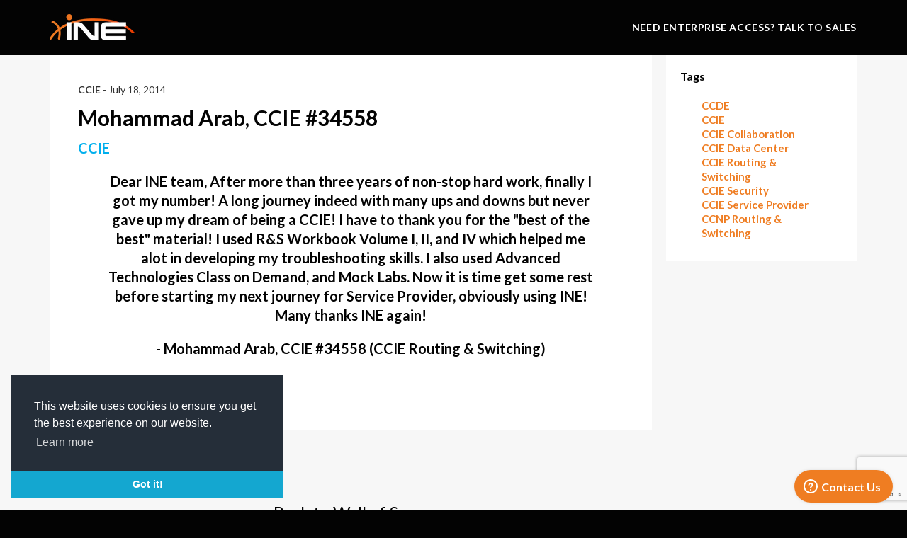

--- FILE ---
content_type: text/html; charset=utf-8
request_url: https://www.google.com/recaptcha/api2/anchor?ar=1&k=6Lcf03McAAAAAI5Ly6Vmri32IJS1pt6PZb3J6yZY&co=aHR0cHM6Ly9zaG9wLmluZS5jb206NDQz&hl=en&v=PoyoqOPhxBO7pBk68S4YbpHZ&size=invisible&anchor-ms=20000&execute-ms=30000&cb=8acsjrvskicr
body_size: 48626
content:
<!DOCTYPE HTML><html dir="ltr" lang="en"><head><meta http-equiv="Content-Type" content="text/html; charset=UTF-8">
<meta http-equiv="X-UA-Compatible" content="IE=edge">
<title>reCAPTCHA</title>
<style type="text/css">
/* cyrillic-ext */
@font-face {
  font-family: 'Roboto';
  font-style: normal;
  font-weight: 400;
  font-stretch: 100%;
  src: url(//fonts.gstatic.com/s/roboto/v48/KFO7CnqEu92Fr1ME7kSn66aGLdTylUAMa3GUBHMdazTgWw.woff2) format('woff2');
  unicode-range: U+0460-052F, U+1C80-1C8A, U+20B4, U+2DE0-2DFF, U+A640-A69F, U+FE2E-FE2F;
}
/* cyrillic */
@font-face {
  font-family: 'Roboto';
  font-style: normal;
  font-weight: 400;
  font-stretch: 100%;
  src: url(//fonts.gstatic.com/s/roboto/v48/KFO7CnqEu92Fr1ME7kSn66aGLdTylUAMa3iUBHMdazTgWw.woff2) format('woff2');
  unicode-range: U+0301, U+0400-045F, U+0490-0491, U+04B0-04B1, U+2116;
}
/* greek-ext */
@font-face {
  font-family: 'Roboto';
  font-style: normal;
  font-weight: 400;
  font-stretch: 100%;
  src: url(//fonts.gstatic.com/s/roboto/v48/KFO7CnqEu92Fr1ME7kSn66aGLdTylUAMa3CUBHMdazTgWw.woff2) format('woff2');
  unicode-range: U+1F00-1FFF;
}
/* greek */
@font-face {
  font-family: 'Roboto';
  font-style: normal;
  font-weight: 400;
  font-stretch: 100%;
  src: url(//fonts.gstatic.com/s/roboto/v48/KFO7CnqEu92Fr1ME7kSn66aGLdTylUAMa3-UBHMdazTgWw.woff2) format('woff2');
  unicode-range: U+0370-0377, U+037A-037F, U+0384-038A, U+038C, U+038E-03A1, U+03A3-03FF;
}
/* math */
@font-face {
  font-family: 'Roboto';
  font-style: normal;
  font-weight: 400;
  font-stretch: 100%;
  src: url(//fonts.gstatic.com/s/roboto/v48/KFO7CnqEu92Fr1ME7kSn66aGLdTylUAMawCUBHMdazTgWw.woff2) format('woff2');
  unicode-range: U+0302-0303, U+0305, U+0307-0308, U+0310, U+0312, U+0315, U+031A, U+0326-0327, U+032C, U+032F-0330, U+0332-0333, U+0338, U+033A, U+0346, U+034D, U+0391-03A1, U+03A3-03A9, U+03B1-03C9, U+03D1, U+03D5-03D6, U+03F0-03F1, U+03F4-03F5, U+2016-2017, U+2034-2038, U+203C, U+2040, U+2043, U+2047, U+2050, U+2057, U+205F, U+2070-2071, U+2074-208E, U+2090-209C, U+20D0-20DC, U+20E1, U+20E5-20EF, U+2100-2112, U+2114-2115, U+2117-2121, U+2123-214F, U+2190, U+2192, U+2194-21AE, U+21B0-21E5, U+21F1-21F2, U+21F4-2211, U+2213-2214, U+2216-22FF, U+2308-230B, U+2310, U+2319, U+231C-2321, U+2336-237A, U+237C, U+2395, U+239B-23B7, U+23D0, U+23DC-23E1, U+2474-2475, U+25AF, U+25B3, U+25B7, U+25BD, U+25C1, U+25CA, U+25CC, U+25FB, U+266D-266F, U+27C0-27FF, U+2900-2AFF, U+2B0E-2B11, U+2B30-2B4C, U+2BFE, U+3030, U+FF5B, U+FF5D, U+1D400-1D7FF, U+1EE00-1EEFF;
}
/* symbols */
@font-face {
  font-family: 'Roboto';
  font-style: normal;
  font-weight: 400;
  font-stretch: 100%;
  src: url(//fonts.gstatic.com/s/roboto/v48/KFO7CnqEu92Fr1ME7kSn66aGLdTylUAMaxKUBHMdazTgWw.woff2) format('woff2');
  unicode-range: U+0001-000C, U+000E-001F, U+007F-009F, U+20DD-20E0, U+20E2-20E4, U+2150-218F, U+2190, U+2192, U+2194-2199, U+21AF, U+21E6-21F0, U+21F3, U+2218-2219, U+2299, U+22C4-22C6, U+2300-243F, U+2440-244A, U+2460-24FF, U+25A0-27BF, U+2800-28FF, U+2921-2922, U+2981, U+29BF, U+29EB, U+2B00-2BFF, U+4DC0-4DFF, U+FFF9-FFFB, U+10140-1018E, U+10190-1019C, U+101A0, U+101D0-101FD, U+102E0-102FB, U+10E60-10E7E, U+1D2C0-1D2D3, U+1D2E0-1D37F, U+1F000-1F0FF, U+1F100-1F1AD, U+1F1E6-1F1FF, U+1F30D-1F30F, U+1F315, U+1F31C, U+1F31E, U+1F320-1F32C, U+1F336, U+1F378, U+1F37D, U+1F382, U+1F393-1F39F, U+1F3A7-1F3A8, U+1F3AC-1F3AF, U+1F3C2, U+1F3C4-1F3C6, U+1F3CA-1F3CE, U+1F3D4-1F3E0, U+1F3ED, U+1F3F1-1F3F3, U+1F3F5-1F3F7, U+1F408, U+1F415, U+1F41F, U+1F426, U+1F43F, U+1F441-1F442, U+1F444, U+1F446-1F449, U+1F44C-1F44E, U+1F453, U+1F46A, U+1F47D, U+1F4A3, U+1F4B0, U+1F4B3, U+1F4B9, U+1F4BB, U+1F4BF, U+1F4C8-1F4CB, U+1F4D6, U+1F4DA, U+1F4DF, U+1F4E3-1F4E6, U+1F4EA-1F4ED, U+1F4F7, U+1F4F9-1F4FB, U+1F4FD-1F4FE, U+1F503, U+1F507-1F50B, U+1F50D, U+1F512-1F513, U+1F53E-1F54A, U+1F54F-1F5FA, U+1F610, U+1F650-1F67F, U+1F687, U+1F68D, U+1F691, U+1F694, U+1F698, U+1F6AD, U+1F6B2, U+1F6B9-1F6BA, U+1F6BC, U+1F6C6-1F6CF, U+1F6D3-1F6D7, U+1F6E0-1F6EA, U+1F6F0-1F6F3, U+1F6F7-1F6FC, U+1F700-1F7FF, U+1F800-1F80B, U+1F810-1F847, U+1F850-1F859, U+1F860-1F887, U+1F890-1F8AD, U+1F8B0-1F8BB, U+1F8C0-1F8C1, U+1F900-1F90B, U+1F93B, U+1F946, U+1F984, U+1F996, U+1F9E9, U+1FA00-1FA6F, U+1FA70-1FA7C, U+1FA80-1FA89, U+1FA8F-1FAC6, U+1FACE-1FADC, U+1FADF-1FAE9, U+1FAF0-1FAF8, U+1FB00-1FBFF;
}
/* vietnamese */
@font-face {
  font-family: 'Roboto';
  font-style: normal;
  font-weight: 400;
  font-stretch: 100%;
  src: url(//fonts.gstatic.com/s/roboto/v48/KFO7CnqEu92Fr1ME7kSn66aGLdTylUAMa3OUBHMdazTgWw.woff2) format('woff2');
  unicode-range: U+0102-0103, U+0110-0111, U+0128-0129, U+0168-0169, U+01A0-01A1, U+01AF-01B0, U+0300-0301, U+0303-0304, U+0308-0309, U+0323, U+0329, U+1EA0-1EF9, U+20AB;
}
/* latin-ext */
@font-face {
  font-family: 'Roboto';
  font-style: normal;
  font-weight: 400;
  font-stretch: 100%;
  src: url(//fonts.gstatic.com/s/roboto/v48/KFO7CnqEu92Fr1ME7kSn66aGLdTylUAMa3KUBHMdazTgWw.woff2) format('woff2');
  unicode-range: U+0100-02BA, U+02BD-02C5, U+02C7-02CC, U+02CE-02D7, U+02DD-02FF, U+0304, U+0308, U+0329, U+1D00-1DBF, U+1E00-1E9F, U+1EF2-1EFF, U+2020, U+20A0-20AB, U+20AD-20C0, U+2113, U+2C60-2C7F, U+A720-A7FF;
}
/* latin */
@font-face {
  font-family: 'Roboto';
  font-style: normal;
  font-weight: 400;
  font-stretch: 100%;
  src: url(//fonts.gstatic.com/s/roboto/v48/KFO7CnqEu92Fr1ME7kSn66aGLdTylUAMa3yUBHMdazQ.woff2) format('woff2');
  unicode-range: U+0000-00FF, U+0131, U+0152-0153, U+02BB-02BC, U+02C6, U+02DA, U+02DC, U+0304, U+0308, U+0329, U+2000-206F, U+20AC, U+2122, U+2191, U+2193, U+2212, U+2215, U+FEFF, U+FFFD;
}
/* cyrillic-ext */
@font-face {
  font-family: 'Roboto';
  font-style: normal;
  font-weight: 500;
  font-stretch: 100%;
  src: url(//fonts.gstatic.com/s/roboto/v48/KFO7CnqEu92Fr1ME7kSn66aGLdTylUAMa3GUBHMdazTgWw.woff2) format('woff2');
  unicode-range: U+0460-052F, U+1C80-1C8A, U+20B4, U+2DE0-2DFF, U+A640-A69F, U+FE2E-FE2F;
}
/* cyrillic */
@font-face {
  font-family: 'Roboto';
  font-style: normal;
  font-weight: 500;
  font-stretch: 100%;
  src: url(//fonts.gstatic.com/s/roboto/v48/KFO7CnqEu92Fr1ME7kSn66aGLdTylUAMa3iUBHMdazTgWw.woff2) format('woff2');
  unicode-range: U+0301, U+0400-045F, U+0490-0491, U+04B0-04B1, U+2116;
}
/* greek-ext */
@font-face {
  font-family: 'Roboto';
  font-style: normal;
  font-weight: 500;
  font-stretch: 100%;
  src: url(//fonts.gstatic.com/s/roboto/v48/KFO7CnqEu92Fr1ME7kSn66aGLdTylUAMa3CUBHMdazTgWw.woff2) format('woff2');
  unicode-range: U+1F00-1FFF;
}
/* greek */
@font-face {
  font-family: 'Roboto';
  font-style: normal;
  font-weight: 500;
  font-stretch: 100%;
  src: url(//fonts.gstatic.com/s/roboto/v48/KFO7CnqEu92Fr1ME7kSn66aGLdTylUAMa3-UBHMdazTgWw.woff2) format('woff2');
  unicode-range: U+0370-0377, U+037A-037F, U+0384-038A, U+038C, U+038E-03A1, U+03A3-03FF;
}
/* math */
@font-face {
  font-family: 'Roboto';
  font-style: normal;
  font-weight: 500;
  font-stretch: 100%;
  src: url(//fonts.gstatic.com/s/roboto/v48/KFO7CnqEu92Fr1ME7kSn66aGLdTylUAMawCUBHMdazTgWw.woff2) format('woff2');
  unicode-range: U+0302-0303, U+0305, U+0307-0308, U+0310, U+0312, U+0315, U+031A, U+0326-0327, U+032C, U+032F-0330, U+0332-0333, U+0338, U+033A, U+0346, U+034D, U+0391-03A1, U+03A3-03A9, U+03B1-03C9, U+03D1, U+03D5-03D6, U+03F0-03F1, U+03F4-03F5, U+2016-2017, U+2034-2038, U+203C, U+2040, U+2043, U+2047, U+2050, U+2057, U+205F, U+2070-2071, U+2074-208E, U+2090-209C, U+20D0-20DC, U+20E1, U+20E5-20EF, U+2100-2112, U+2114-2115, U+2117-2121, U+2123-214F, U+2190, U+2192, U+2194-21AE, U+21B0-21E5, U+21F1-21F2, U+21F4-2211, U+2213-2214, U+2216-22FF, U+2308-230B, U+2310, U+2319, U+231C-2321, U+2336-237A, U+237C, U+2395, U+239B-23B7, U+23D0, U+23DC-23E1, U+2474-2475, U+25AF, U+25B3, U+25B7, U+25BD, U+25C1, U+25CA, U+25CC, U+25FB, U+266D-266F, U+27C0-27FF, U+2900-2AFF, U+2B0E-2B11, U+2B30-2B4C, U+2BFE, U+3030, U+FF5B, U+FF5D, U+1D400-1D7FF, U+1EE00-1EEFF;
}
/* symbols */
@font-face {
  font-family: 'Roboto';
  font-style: normal;
  font-weight: 500;
  font-stretch: 100%;
  src: url(//fonts.gstatic.com/s/roboto/v48/KFO7CnqEu92Fr1ME7kSn66aGLdTylUAMaxKUBHMdazTgWw.woff2) format('woff2');
  unicode-range: U+0001-000C, U+000E-001F, U+007F-009F, U+20DD-20E0, U+20E2-20E4, U+2150-218F, U+2190, U+2192, U+2194-2199, U+21AF, U+21E6-21F0, U+21F3, U+2218-2219, U+2299, U+22C4-22C6, U+2300-243F, U+2440-244A, U+2460-24FF, U+25A0-27BF, U+2800-28FF, U+2921-2922, U+2981, U+29BF, U+29EB, U+2B00-2BFF, U+4DC0-4DFF, U+FFF9-FFFB, U+10140-1018E, U+10190-1019C, U+101A0, U+101D0-101FD, U+102E0-102FB, U+10E60-10E7E, U+1D2C0-1D2D3, U+1D2E0-1D37F, U+1F000-1F0FF, U+1F100-1F1AD, U+1F1E6-1F1FF, U+1F30D-1F30F, U+1F315, U+1F31C, U+1F31E, U+1F320-1F32C, U+1F336, U+1F378, U+1F37D, U+1F382, U+1F393-1F39F, U+1F3A7-1F3A8, U+1F3AC-1F3AF, U+1F3C2, U+1F3C4-1F3C6, U+1F3CA-1F3CE, U+1F3D4-1F3E0, U+1F3ED, U+1F3F1-1F3F3, U+1F3F5-1F3F7, U+1F408, U+1F415, U+1F41F, U+1F426, U+1F43F, U+1F441-1F442, U+1F444, U+1F446-1F449, U+1F44C-1F44E, U+1F453, U+1F46A, U+1F47D, U+1F4A3, U+1F4B0, U+1F4B3, U+1F4B9, U+1F4BB, U+1F4BF, U+1F4C8-1F4CB, U+1F4D6, U+1F4DA, U+1F4DF, U+1F4E3-1F4E6, U+1F4EA-1F4ED, U+1F4F7, U+1F4F9-1F4FB, U+1F4FD-1F4FE, U+1F503, U+1F507-1F50B, U+1F50D, U+1F512-1F513, U+1F53E-1F54A, U+1F54F-1F5FA, U+1F610, U+1F650-1F67F, U+1F687, U+1F68D, U+1F691, U+1F694, U+1F698, U+1F6AD, U+1F6B2, U+1F6B9-1F6BA, U+1F6BC, U+1F6C6-1F6CF, U+1F6D3-1F6D7, U+1F6E0-1F6EA, U+1F6F0-1F6F3, U+1F6F7-1F6FC, U+1F700-1F7FF, U+1F800-1F80B, U+1F810-1F847, U+1F850-1F859, U+1F860-1F887, U+1F890-1F8AD, U+1F8B0-1F8BB, U+1F8C0-1F8C1, U+1F900-1F90B, U+1F93B, U+1F946, U+1F984, U+1F996, U+1F9E9, U+1FA00-1FA6F, U+1FA70-1FA7C, U+1FA80-1FA89, U+1FA8F-1FAC6, U+1FACE-1FADC, U+1FADF-1FAE9, U+1FAF0-1FAF8, U+1FB00-1FBFF;
}
/* vietnamese */
@font-face {
  font-family: 'Roboto';
  font-style: normal;
  font-weight: 500;
  font-stretch: 100%;
  src: url(//fonts.gstatic.com/s/roboto/v48/KFO7CnqEu92Fr1ME7kSn66aGLdTylUAMa3OUBHMdazTgWw.woff2) format('woff2');
  unicode-range: U+0102-0103, U+0110-0111, U+0128-0129, U+0168-0169, U+01A0-01A1, U+01AF-01B0, U+0300-0301, U+0303-0304, U+0308-0309, U+0323, U+0329, U+1EA0-1EF9, U+20AB;
}
/* latin-ext */
@font-face {
  font-family: 'Roboto';
  font-style: normal;
  font-weight: 500;
  font-stretch: 100%;
  src: url(//fonts.gstatic.com/s/roboto/v48/KFO7CnqEu92Fr1ME7kSn66aGLdTylUAMa3KUBHMdazTgWw.woff2) format('woff2');
  unicode-range: U+0100-02BA, U+02BD-02C5, U+02C7-02CC, U+02CE-02D7, U+02DD-02FF, U+0304, U+0308, U+0329, U+1D00-1DBF, U+1E00-1E9F, U+1EF2-1EFF, U+2020, U+20A0-20AB, U+20AD-20C0, U+2113, U+2C60-2C7F, U+A720-A7FF;
}
/* latin */
@font-face {
  font-family: 'Roboto';
  font-style: normal;
  font-weight: 500;
  font-stretch: 100%;
  src: url(//fonts.gstatic.com/s/roboto/v48/KFO7CnqEu92Fr1ME7kSn66aGLdTylUAMa3yUBHMdazQ.woff2) format('woff2');
  unicode-range: U+0000-00FF, U+0131, U+0152-0153, U+02BB-02BC, U+02C6, U+02DA, U+02DC, U+0304, U+0308, U+0329, U+2000-206F, U+20AC, U+2122, U+2191, U+2193, U+2212, U+2215, U+FEFF, U+FFFD;
}
/* cyrillic-ext */
@font-face {
  font-family: 'Roboto';
  font-style: normal;
  font-weight: 900;
  font-stretch: 100%;
  src: url(//fonts.gstatic.com/s/roboto/v48/KFO7CnqEu92Fr1ME7kSn66aGLdTylUAMa3GUBHMdazTgWw.woff2) format('woff2');
  unicode-range: U+0460-052F, U+1C80-1C8A, U+20B4, U+2DE0-2DFF, U+A640-A69F, U+FE2E-FE2F;
}
/* cyrillic */
@font-face {
  font-family: 'Roboto';
  font-style: normal;
  font-weight: 900;
  font-stretch: 100%;
  src: url(//fonts.gstatic.com/s/roboto/v48/KFO7CnqEu92Fr1ME7kSn66aGLdTylUAMa3iUBHMdazTgWw.woff2) format('woff2');
  unicode-range: U+0301, U+0400-045F, U+0490-0491, U+04B0-04B1, U+2116;
}
/* greek-ext */
@font-face {
  font-family: 'Roboto';
  font-style: normal;
  font-weight: 900;
  font-stretch: 100%;
  src: url(//fonts.gstatic.com/s/roboto/v48/KFO7CnqEu92Fr1ME7kSn66aGLdTylUAMa3CUBHMdazTgWw.woff2) format('woff2');
  unicode-range: U+1F00-1FFF;
}
/* greek */
@font-face {
  font-family: 'Roboto';
  font-style: normal;
  font-weight: 900;
  font-stretch: 100%;
  src: url(//fonts.gstatic.com/s/roboto/v48/KFO7CnqEu92Fr1ME7kSn66aGLdTylUAMa3-UBHMdazTgWw.woff2) format('woff2');
  unicode-range: U+0370-0377, U+037A-037F, U+0384-038A, U+038C, U+038E-03A1, U+03A3-03FF;
}
/* math */
@font-face {
  font-family: 'Roboto';
  font-style: normal;
  font-weight: 900;
  font-stretch: 100%;
  src: url(//fonts.gstatic.com/s/roboto/v48/KFO7CnqEu92Fr1ME7kSn66aGLdTylUAMawCUBHMdazTgWw.woff2) format('woff2');
  unicode-range: U+0302-0303, U+0305, U+0307-0308, U+0310, U+0312, U+0315, U+031A, U+0326-0327, U+032C, U+032F-0330, U+0332-0333, U+0338, U+033A, U+0346, U+034D, U+0391-03A1, U+03A3-03A9, U+03B1-03C9, U+03D1, U+03D5-03D6, U+03F0-03F1, U+03F4-03F5, U+2016-2017, U+2034-2038, U+203C, U+2040, U+2043, U+2047, U+2050, U+2057, U+205F, U+2070-2071, U+2074-208E, U+2090-209C, U+20D0-20DC, U+20E1, U+20E5-20EF, U+2100-2112, U+2114-2115, U+2117-2121, U+2123-214F, U+2190, U+2192, U+2194-21AE, U+21B0-21E5, U+21F1-21F2, U+21F4-2211, U+2213-2214, U+2216-22FF, U+2308-230B, U+2310, U+2319, U+231C-2321, U+2336-237A, U+237C, U+2395, U+239B-23B7, U+23D0, U+23DC-23E1, U+2474-2475, U+25AF, U+25B3, U+25B7, U+25BD, U+25C1, U+25CA, U+25CC, U+25FB, U+266D-266F, U+27C0-27FF, U+2900-2AFF, U+2B0E-2B11, U+2B30-2B4C, U+2BFE, U+3030, U+FF5B, U+FF5D, U+1D400-1D7FF, U+1EE00-1EEFF;
}
/* symbols */
@font-face {
  font-family: 'Roboto';
  font-style: normal;
  font-weight: 900;
  font-stretch: 100%;
  src: url(//fonts.gstatic.com/s/roboto/v48/KFO7CnqEu92Fr1ME7kSn66aGLdTylUAMaxKUBHMdazTgWw.woff2) format('woff2');
  unicode-range: U+0001-000C, U+000E-001F, U+007F-009F, U+20DD-20E0, U+20E2-20E4, U+2150-218F, U+2190, U+2192, U+2194-2199, U+21AF, U+21E6-21F0, U+21F3, U+2218-2219, U+2299, U+22C4-22C6, U+2300-243F, U+2440-244A, U+2460-24FF, U+25A0-27BF, U+2800-28FF, U+2921-2922, U+2981, U+29BF, U+29EB, U+2B00-2BFF, U+4DC0-4DFF, U+FFF9-FFFB, U+10140-1018E, U+10190-1019C, U+101A0, U+101D0-101FD, U+102E0-102FB, U+10E60-10E7E, U+1D2C0-1D2D3, U+1D2E0-1D37F, U+1F000-1F0FF, U+1F100-1F1AD, U+1F1E6-1F1FF, U+1F30D-1F30F, U+1F315, U+1F31C, U+1F31E, U+1F320-1F32C, U+1F336, U+1F378, U+1F37D, U+1F382, U+1F393-1F39F, U+1F3A7-1F3A8, U+1F3AC-1F3AF, U+1F3C2, U+1F3C4-1F3C6, U+1F3CA-1F3CE, U+1F3D4-1F3E0, U+1F3ED, U+1F3F1-1F3F3, U+1F3F5-1F3F7, U+1F408, U+1F415, U+1F41F, U+1F426, U+1F43F, U+1F441-1F442, U+1F444, U+1F446-1F449, U+1F44C-1F44E, U+1F453, U+1F46A, U+1F47D, U+1F4A3, U+1F4B0, U+1F4B3, U+1F4B9, U+1F4BB, U+1F4BF, U+1F4C8-1F4CB, U+1F4D6, U+1F4DA, U+1F4DF, U+1F4E3-1F4E6, U+1F4EA-1F4ED, U+1F4F7, U+1F4F9-1F4FB, U+1F4FD-1F4FE, U+1F503, U+1F507-1F50B, U+1F50D, U+1F512-1F513, U+1F53E-1F54A, U+1F54F-1F5FA, U+1F610, U+1F650-1F67F, U+1F687, U+1F68D, U+1F691, U+1F694, U+1F698, U+1F6AD, U+1F6B2, U+1F6B9-1F6BA, U+1F6BC, U+1F6C6-1F6CF, U+1F6D3-1F6D7, U+1F6E0-1F6EA, U+1F6F0-1F6F3, U+1F6F7-1F6FC, U+1F700-1F7FF, U+1F800-1F80B, U+1F810-1F847, U+1F850-1F859, U+1F860-1F887, U+1F890-1F8AD, U+1F8B0-1F8BB, U+1F8C0-1F8C1, U+1F900-1F90B, U+1F93B, U+1F946, U+1F984, U+1F996, U+1F9E9, U+1FA00-1FA6F, U+1FA70-1FA7C, U+1FA80-1FA89, U+1FA8F-1FAC6, U+1FACE-1FADC, U+1FADF-1FAE9, U+1FAF0-1FAF8, U+1FB00-1FBFF;
}
/* vietnamese */
@font-face {
  font-family: 'Roboto';
  font-style: normal;
  font-weight: 900;
  font-stretch: 100%;
  src: url(//fonts.gstatic.com/s/roboto/v48/KFO7CnqEu92Fr1ME7kSn66aGLdTylUAMa3OUBHMdazTgWw.woff2) format('woff2');
  unicode-range: U+0102-0103, U+0110-0111, U+0128-0129, U+0168-0169, U+01A0-01A1, U+01AF-01B0, U+0300-0301, U+0303-0304, U+0308-0309, U+0323, U+0329, U+1EA0-1EF9, U+20AB;
}
/* latin-ext */
@font-face {
  font-family: 'Roboto';
  font-style: normal;
  font-weight: 900;
  font-stretch: 100%;
  src: url(//fonts.gstatic.com/s/roboto/v48/KFO7CnqEu92Fr1ME7kSn66aGLdTylUAMa3KUBHMdazTgWw.woff2) format('woff2');
  unicode-range: U+0100-02BA, U+02BD-02C5, U+02C7-02CC, U+02CE-02D7, U+02DD-02FF, U+0304, U+0308, U+0329, U+1D00-1DBF, U+1E00-1E9F, U+1EF2-1EFF, U+2020, U+20A0-20AB, U+20AD-20C0, U+2113, U+2C60-2C7F, U+A720-A7FF;
}
/* latin */
@font-face {
  font-family: 'Roboto';
  font-style: normal;
  font-weight: 900;
  font-stretch: 100%;
  src: url(//fonts.gstatic.com/s/roboto/v48/KFO7CnqEu92Fr1ME7kSn66aGLdTylUAMa3yUBHMdazQ.woff2) format('woff2');
  unicode-range: U+0000-00FF, U+0131, U+0152-0153, U+02BB-02BC, U+02C6, U+02DA, U+02DC, U+0304, U+0308, U+0329, U+2000-206F, U+20AC, U+2122, U+2191, U+2193, U+2212, U+2215, U+FEFF, U+FFFD;
}

</style>
<link rel="stylesheet" type="text/css" href="https://www.gstatic.com/recaptcha/releases/PoyoqOPhxBO7pBk68S4YbpHZ/styles__ltr.css">
<script nonce="gqSQ_6yH7T0-VDCD9z9A4w" type="text/javascript">window['__recaptcha_api'] = 'https://www.google.com/recaptcha/api2/';</script>
<script type="text/javascript" src="https://www.gstatic.com/recaptcha/releases/PoyoqOPhxBO7pBk68S4YbpHZ/recaptcha__en.js" nonce="gqSQ_6yH7T0-VDCD9z9A4w">
      
    </script></head>
<body><div id="rc-anchor-alert" class="rc-anchor-alert"></div>
<input type="hidden" id="recaptcha-token" value="[base64]">
<script type="text/javascript" nonce="gqSQ_6yH7T0-VDCD9z9A4w">
      recaptcha.anchor.Main.init("[\x22ainput\x22,[\x22bgdata\x22,\x22\x22,\[base64]/[base64]/bmV3IFpbdF0obVswXSk6Sz09Mj9uZXcgWlt0XShtWzBdLG1bMV0pOks9PTM/bmV3IFpbdF0obVswXSxtWzFdLG1bMl0pOks9PTQ/[base64]/[base64]/[base64]/[base64]/[base64]/[base64]/[base64]/[base64]/[base64]/[base64]/[base64]/[base64]/[base64]/[base64]\\u003d\\u003d\x22,\[base64]\\u003d\\u003d\x22,\[base64]/Ds8KVw4bDlgTCnMOIw4dlwqDDm1jCmsKBMw0Dw4vDkDjDqMKSZcKDVsO7KRzCuVFxeMKzdMO1CDPCrMOew4FVPmLDvncCWcKXw5zDrsKHEcOBE8O8PcKXw4HCv0HDmALDo8KgfsKnwpJ2wrjDpQ5ofHTDvxvCmnpPWnFzwpzDimPCssO6IR/[base64]/CuFLDn8OPw73CnsK1w5FyCDfDpMKkw6HDhcOMMg80I37Dj8ONw6wwb8OkT8OEw6hFXMKZw4NswrrCtcOnw5/DpcK2wonCjV7Dpz3Cp3zDqMOmXcKpVMOyesO7wq3Dg8OHEmvCtk1Owr06wpw/w7TCg8KXwpZnwqDCoUw1bnQUwq0vw4LDiBXCpk91woHCoAt9AULDnn9ywrTCuRLDscO1T25iA8O1w5XCv8Kjw7IPMMKaw6bCpA/CoSvDn3Qnw7ZlQ0Iqw7t7wrALw7wHCsK+ZAXDk8ORVg/DkGPCkRTDoMK0dzYtw7fCl8OkSDTDkMKCXMKdwrcWbcOXw4UnWHFHcxEMwq/Ck8O1c8Kfw5LDjcOyRsOHw7JEFsOJEELCmmHDrmXCv8KqwozCiAcawpVJHcKML8KqJ8KYAMOJbB/Dn8OZwrQQMh7Dlgd8w73CrTpjw7lJTGdAw70Hw4VIw7/CnsKcbMKNbC4Hw447CMKqwqDCiMO/ZUHCtH0ew5o9w5/[base64]/Cm8KMwpUqwofDj8OgTsO8w65kw7RtZzQTCDQbw4LCqMKqOS3CpMKuRsKoJMKsJiDClcOHwqbDp1YiexvDhsK/XsORw50hZhLCtmx/wrPDkhrCjiLDvcO6QcOyfGrDgWLCtzbDs8Otw6PCg8OswrDDjAk5wrDDnsKZccOmwpF8U8KXWcKZw4ZGI8K9wqlAScOcw43CrxwiHzLCk8OFVTN9w4N0w63CuMOlG8K/wpZxw5TCvcOmE1ENAcKyPsOlwpnCslHClsKXw4LChMOdAsKFwpzDhMK/PyjCo8KFG8OXwo0rIisrM8O9w6tcBsOewoPCiR7Dv8KmeTfDh2zDnMK5J8KHw5LCvcKBw4oYw64rw4oQw5BWwoHDmgp+w4fDssOtWXt9w60ZwrhNw5AZw4MzNcK7wqfCvzhFBsKFC8O9w7TDoMK4EzbCpXTCqcOjF8KwI0PCqcKwwqbDgsOodU7Dq20/[base64]/[base64]/[base64]/ClcKvV0LCjcK3dcOOwpnDpiDDisOKwqrDpz9Iw4Udw7PCjcOowqrDtUZVZmvDq1nDpsKLJ8KEJi5cOggvS8KxwodmwqXCjFc0w6N6wrFmNE9bw7oXGgfClGXDmwY/wrRbw6HCv8K2eMK/[base64]/w6XDpmvDqsKawr4OS8KSIBbCrDRWdXLDoMOQM8KDw4FHdm/[base64]/Dm8KDQjbDowQWNMOrwobDkF/Dn8OQwrdhwr4BCnU0YVBjw5rCjcKrwpNCNk7DijPDu8Oew6TDsC3DlsO8fhPDj8KZZsKhbcKWw7/[base64]/CvyrClcOXDxF4woZxZVITw4PDv0oHwrFzw7o/csK2XVoRwrZ1NsKFw7tUccO1w4LCpsKHwpo/woPCicOnSMOHw7bCoMOOYMO/[base64]/Cr8O9w6wlDcKrwrMiw6HDoGDDhMKPwqbDtiQpw7kbw7rCtBLClsO5w7hJdsOmwqXCosOiaRjCmhFcwoTCuW9GbMO9wpQdGEDDhMKZe3/CtcO2CsKEFMOLL8KjKW7ChMOFwqnCucKPw7bCpQVow6hrw7NOwoAVTsKNwoApIW/[base64]/[base64]/wo4Yw74hQMO+cMKYw7XCisO+wpDCm8OQw4AmflHCtX5TC29Cw4R9JcKVw4hewq9Xwp3Co8KBRMO8LCPCtVHDgmTCgsO5dEwPw5vCscOKT13DvVkZwrLCi8Klw7nDjQY7wpABKH3Ci8Onwr1dwoF/wroTw7HCsHHDncKIJQjDlCsIQWHClMOXw5HCpsOFW3tOwofDt8Kowpk9w5QVw4kEIiXCoGPDhMKswrTDjsKSw5wtw7fCk2nCjyJow7HCksKlR2FRwoMWwrPCjz04VMKbDsO+DMO1XcOOwrTDumTDjMOIw7/[base64]/QjjDkMOmwocdw5jDl8KBworCvcO2w4nDnMOrwqnDm8O2w4cXaXF0S1HCmcKQCThHwo8+w4cwwp/[base64]/eMO6w6/CiRI/AcO5CsOZw75ow55wwrZ/w7dvc8OlVlXDgUdlw71HPkFtV0/DlcKkw4UJL8Orwr3DvMOKw6IGaj8BacOpwqhaw48EDAcGHFvCl8KaKirDq8Olw4E0CTPCkcKuwqzCo13DmgbDlcOaHmHDrB88KVHDisOVwr/CjMKzR8OgCWdewog7wrHDlcOVwrDDpxMsI19SARAUw5xJwowow6QJWMKMw5Jmwrswwr/[base64]/DqcKZwojCmw3Dgj0Mw7fDmcKOwqdyT8KOHUDCh8OndXXDmy54w58Jwow0BVDCnlVRwrnCuMKswr9ow49gwrjDsl5RWsOJw4MqwoADwo8QVHHCgk7DknpGw5/CgsOxw6LCoFhRwq9jBFjClg3Ck8OXIcOuwpXDjSnCssOrwpJywqMuwpdzIUjCokkPdsOPw58gdkrDnsKaw5J9wrcIAcKrMMKBPhJTwoZSw70ew54Two4AwpU+wrLCrsKPE8OofcOXwo9gXcKwVsK7wrhdwrvCn8O2w7rDrHvDrsKJOQ0DUsKFwpLCnMO1Z8OUwq/CmR13w7kgw6oVwqTDs1bCnsOAMMObAMK4UsONA8O1HsO4w6DCnELDmMKXw6TClH/CrhnCpSrDhS7DqcOUw5RBOsOEbcKFf8K9wpFyw4NQw4Y6w4JXwoULwr5rW2ZoHMOHwpA3w7/DsAkeBHMIw7PCqhkGwrU7w5tMwp7ClcOWwqjCgi55w4FLJMK1D8OVQcKqQsKDSV/CrA9GbiNBwprCo8O1V8O8NS/Dq8OxXcK8w45KwpfCoVXChMO6wpPCngrCpsOQwpbDiFnDsEbCvsOMwprDq8KBOMO/NsKBw7p/[base64]/[base64]/woN8NsO5w6dxX1XDocKqS8OXw6h6wqRMEMK8w5bDgcOzwpjCg8O0UT5yf0dywqwYXHrCumRkw7DCnHh1W2bDi8KsJg84Jk7DgcOGw706w5jDqW7Dt2/DnXvCksOEaG0vbgg9OUsRWcO5w61CNjEjUMOkdcOoA8OMw7csXQoYSjRpwrPDnMOHYH8TMhPDjsK2w4csw5fCpldcw6UbBTZmbsO/wqs0bsORG15IwqPDmcK4wq8QwpkMw4MwX8Kyw5bCgsOBEsOzZnp3wq3Cv8ODw5bDvUnDnQvDm8KGR8OnNmwmw6nChsKMwpMYGmRuwqvDqErCmcOXVMKvwoJRRw/CiibCnEp2wq0QKTlnwrxzw6LDhMKVBDfCnlTCvMOJZzXCgzvDo8ONw65xwoPDucK3MibDkVprLyTDssOvwo/Dr8OLwoRsesO+TcK2woF7JRcxccO6wo8sw4BzKmk0WSsUfsOhw5gbfhdSVG7DusOpIcOiwqjDjmjDiMKEbWXCnRHCkHJ3bcOjw4tQw4TCpcKFw59/w4JpwrdtEXliJkcVb1zClsKANcKiQB5lPMOUwpJiSsOzwqdKUcKiORRWwrNANcOtwqrCmsKsREp0w4l9wrLCkkjCi8KIwp89NBTCp8OgwrHCqxs3B8OMwp7CjUXDocOdwooiw6BKZ3TCrsKZwo/CsnrCgMOCXcOXGVRswpbCpWIachxDwpVSw7jCmMO2wrrDqcOmwr/DgHbCgsO7w6hCwp4Gwp41QcKyw7PCkhrDpgzCtxxlKcK/[base64]/w5zCk00uWcKSw6zCocO4VlvDlcOmwrVcwprChcOUGsOVwrvCi8OywrnDucOUw4HCtsOIcsONw43DunJEN1PCnsKbw47DosO/JxMXE8O8U2xDwoMuw4TCksO0w7XCshHCh3oIw7xXKMKPYcOIXcKYwql+w6vCpXkvw5hFw6zCkMKew6o+w6pgwrPDkMKLWTECwppcMcKRG8O0J8O+QhXDuzcvbMO6wqrCssOrwpwIwqw8w6NCwq1Qw6YqRWDClSFjRHrChMKsw7VwC8O1wpJVw5jDjQnCkxd3w6/Cs8OawpUtw4YYA8KDw4gLMRAUVMKxEk/DtSLDo8K1wqxkwp43wq7CtV7CrzY5UVE/UsOgw6XCu8Kywp1BWh4ZwogTNhTCmm0XSSIRw41mwpQFEMO4Y8KvdGDDrsK+UcOsX8KRYG/Cmg9BFEUqwqN4w7EsM2B9IFEjwrjCssOHKMKTw6vCkcKNLcKZwo7Cr29dVsKCw6cTwrt8NULDsWfDlMK/wozCpMOxwpLDrVlCw6XDrmB5w5UkX2VzX8Kpc8KBNcOqwobDusK4wr/Ck8KpGmMzw69lV8OvwrTCl2w8ZMOlZcOkQcOSw4TChsKuw5HDrnlwa8K3KcK5YFcPwrnCjcODB8KFZMKaTWUSw67CnzILAQ8twpjClRHDjsKCw6XDt1PCvsOjCTjDvcKiN8KbwoHCsUp/b8KgK8KbVsK/F8Khw5bCjkjCtMKgeXgSwpxPBsOoN30ZIsKRMsO9w7bDhcOkw5DCksOMDMKeezxEw6LCgMKjw69gw57Dl3PClcOvwpfCkArCtTbDhHoSw5PCiU96w7XCpz/Dm0hBw7TDijbChsKLZnHCssKkwq8oW8OqMngRNMKmw4Jbw5fDmcKfw47CoSshQMKnw5DDr8KEw78mwpByB8OpWUfDsEnDmcKKwpLCnMOkwolawrzDq3DCoyzCucKgw55GZERuTnHChVjCvQXCj8KHwozDmMOOA8OofcOtwow5C8K+wqZ+w6F6wrZ7wr5UBcO8w4vCjD/DhMK6YXYRJsKbwo3CpiZrwoB0S8KKQcOwfw3Dgl9APRDDqXAww6AiV8KIFMK1wr/Dv1zCixjDhcO4UsObwo3DpnjCqGzDs2jDvBkZF8OYwrvDn3ZewrQcw7vDg2MDIXpvMjstwrrDpRDCnMORRw7CmcOAVTFZwrI8wp1BwoBmwqrDiVEZw5zCnh/ChMK8HUXCtTkIwrfCimoXOEfCgRYuaMKWd1nCgVxxw5rDqMKawosdbH3Dj1wRYMK7G8OqwqnCggrCp33DrMOnQ8KJw6vCkMOiw6ddJhnDusKGasK+w4x1d8OGw5kewoXChMKNKsKhwoYCwqogPMO6VmDCvsODwoRDw4/[base64]/[base64]/CssOlWcOVw59qfMK3w49yVcKfw4tvXHAlw75ywofDl8KKw5DDs8O9YBw8UcOtwqTCrmrCjsKEfcK6wrPCs8Omw7DCry3DssOLwrx8CcKNK2ULAMOELWLDrkY0ccOzLcKuw69EYsOfwoPDkUQ2IAVYwosjwp/CjsOywrvCh8KQcy9wUMKmw4ItwqLConllIcKFwp7CicKgLyFZS8O7w49cw57Ci8Kfdx3DqHzCvcOmw6dNw7PDncKBY8KWPF7DkcOHFkvCtsOawqnDpcKOwrVYw5DCocKIUsKzZsKqQ1/DgcO/WsKywrQcVCRiw5TDhcKcAEAmW8Oxw6EIwr7CscO5ccO1w6w1w4IySmBjw6J9wq5PEjRMw7ItwoPCnMKIwrHCgMOiC0DDr3rDo8OBw7l9w4xOw5spwp0fw4Zmw6jDtcOHOcORMMOIbT16w5PDrsOAw77CnsO0wpZEw6/CpcOmUxcgGcKiB8OgDRQAwo/[base64]/[base64]/CrsKiw7fCqjnDiMO8IMOzwpYcIsOpFU3Cl8KXwp7DmEXDh2JKwrN6DlUNcgsJwp0YwpXCnXtOO8Kfw7F/WcKQw4TCpMORw6vDkCxOwqwqw44Cw59iTB3DszJNOsKsworCmwvDgz0+Fm/CmsKkDcKbw7PCnm3Cqi0Rw4Qfw7DDiQTDlA/DgMOeLsOBw4luOGrCgMOcKsKHasOXBsO3esOPPMKDw4vCkF9Mw61SU2Yjw553wrBBLFMMWcKUE8O5wo/DnMK6AAnClwgNVgbDpC7DqErCjMKMQsK9d0vChRh+b8KEwqTDhMKfw6A9Dlt+wrcxeT/CnlVQwolVw5EhwqLCvlnCn8OLwo7DlWDCvCgbwrbClcKiZ8KwPl7Dl8K9wr01wpvCr0M1c8KrQsK4w4o6wq0gwqEXXMKmcB4BwoHDg8KRw4LCq2LDv8KTwoMiw40cc2Q/wqQZCHpEOsK5wr7DmW7CnMOQA8ORwqBIwrbDkz5UwqjDlMKgwpRfJcO0WMKxw7hPworDk8OoLcKjIi4iwpMtwrPCu8OBJcKewrvCl8K8w4/CoyweJsK0w60wSHlCwo/CsDvDuBnCs8KbdVnCpyjDjsO8OS9KIgY7U8Odw5xBwpQnGyPDuDVpw4/CqHlWw6rCuGrCssOndV9ZwqoFbG0Fw4x2YsKAcMKewr1rDMONPyvCsF5yBB7DisOoCcKZem88QS7DisOXDmbCvUrCgWPDrWkjwqTDusOoecOzw5vDusOuw7PDhlUhw4LDqwjDlQbCui59w7EYw7TDnMO9wrLDiMOFZ8KrwqTDncO4wp/DjF17SCbCtMKbFsOUwoBnYU5Hw7AJIxbDvcOIw5rDs8O+EWLCtRbDn0rCmMOCwqoCFnLDhMOtwqsEw7jDjX97JsO8w5lJJDvDpyFYwr3CjsKYPcKiY8ODw44pQ8Oyw4/DosO0w6FIZ8KSw4/[base64]/Dv8KTMcKFw6LDiMKbSsKuIsOxw4x+EVEYw7bDihvCpMKYc3bDtgnCvlpswpnDjx1TfcKnwrTCkTrChhRLwpwawpPCpxbCoDbDrEnDpMKDAMOow4JXd8KjIHTDp8KBw7XDrkdVOsKRwpvCuFDCkHEdIcK/NSnDmMKfQ13Cj3bDjsOjM8O8woEiQifCqmfClygawpfDt3XDi8K9wokGASFTfCluEy1JGcOfw5MUX2nDhsOzw4jDlcOFw67Ci3zDosKLw77DjsOjw7IPQ1bDuGlZw5DDn8OMK8OHw5/DtTLCrDYYw6UjwrNGVMK+wq7Cs8O/czVDOBrDoipewpXCp8K9w7RUMnjDlGQ8w4Zva8OtwoHDnk0Gw75+d8Onwr48w4sBeSNrwogzITsDCC/CqMO0w58Rw7fDlFt4JMKEZcKGwp9zBDjCrSEYw5wNPMOww7R5EVjCjMO1wpw8a1IuwqnDmHgmCnIrwpVIacO2esO8Ny1bf8OsBSjDgW/Ci2gyWCx6SsOqw57CoU4sw4QGGVUIwox/bwXCnVbCqsOgWwJCVsOREsOhwog8wq/Cv8KpV3dBw6DDmk9WwqUkOsOXXAwkdC4DW8O/w7/Ds8Kkwp/[base64]/CrsO2aEfDmMK/w7PCtMKYw7dzwoMmSVM7wrnDgEcaEMKVeMKKUMORwrgNQRbCk08+MXpGwrrCqcKYw65nbMK7N2lkAAFrPsOlejAeAMO2bsOWHFccYcKFwoHCqcOwwprDhMK7ey3Cs8O5wrDCqW0Vw55Xw5vDrzXDlyfDjcKzw6XDuwUJWDFKwpEOCCrDjE/CnFFQL3FRMMK3L8KuwonCrD4dDzHDhsKhw47ClXXDssOdw4HDkAFmwpYaccOmG1xgcMOYLcOewrrCulfCi1EpNnLCqMKQHmNKV11pw6PDrcOnK8Okw6ouw4ANFFN4bcKFR8Kmw53Dv8KJAMK9wrIawp3DsinDo8Ovw6/DvkIzw58jw6HDjMKQM3cRN8ObIcK8W8OYwolyw7kgAR/[base64]/DlMO8CMKJRSPCrX/DisO1wrrCmMO6w5DCqMK/DsO/w6Y6U2lNGl/[base64]/DtxzCsQDDr00DUGHDhsOJwqVIIiTDo3FvcHgcwogsw5fCqxgxQ8OLw7p2WMKAYHwPw4A/[base64]/Cr8KjBsKKwo/Cqj1Ww4LCqF4wwqDCiTABw7MewqXDuiM4wq0Xw6nCj8OfVWLDs0rDmAPDtSYaw4PCiXrDjj7Ctk/CvcKbwpbCuEhKK8OnwqjDhwdtwqvDhRvClwbDtMKtOMKgRnDCqsOvw6/Ds2zDlwwtw455w6PCsMKsU8KiAcOyfcORw6tHw5N2w54bwoo8wp/[base64]/CrGTDr8ODwqXDicOTw6rClCxaJCUrZcKlw5TCgSNvwqFETwjDvB3DmcOywr7CjhLCi3vCucKRw6fDn8KBw5TDuBMlVMK7YMKdNQ3DvA/DimPDjsO3ZjXCggFMw75Yw5/CpcKTK1JDwpcfw6vChXjCnlbDtE7DucOrRxjDt243IhQCw4Jfw7bCjsOBfwl7w6A6Zms/aHE8Hx3DgsKewqrDq3bDglBWFTNYwo3Dj2HDtCTCrMOkHUXDmMOxYz3ChsK9Mz8nMitrQHU/MkDDlG5ywotpw7JWOsOFAsK6wqTDtktHM8OKGUDCocK/w5bCg8ODwo/DnMOEw4zDtR3DqsK4GcKTwrRow5bCmSnDuF/[base64]/wpbDp8OyRMKAw615MxhnVcKtw7JMw4sBcyhDBxfDvVLCrEx/w4PDgh4zG2Anw41Pw4/[base64]/[base64]/[base64]/[base64]/DqMKLwp4ewqlxMsKaw51BRWHCtTNfwqIHwrDClHLChA87wp7DuV3ChCHCvsOVw6s/[base64]/[base64]/DlnHDvyFqwrg8w7PDu1/CscO2w6s8A2o0AsObwoHDrFBpwpnCk8KuUV3DrsO3AMOMwodUwpPDhV4HECxsHx7CsmxZUcOgwoUFwrVFwrhPw7fDr8OBw4srXV8RRMO/w7FBacKMdMOADTvDmUsew4rCrVjDmcKQUkTDl8Ocwq3CjXI+wpLCj8K9UMO/wqLDo1U/KhLDo8OVw6XCocKyBShURS02d8KZw6jCocK5wqPCpFTDpCPDh8Kaw57DoGpCacKJSMOcRlBKWsOTwpwZwpY9QSjCu8KdUDQKd8KgwrbDgUVRw7c2UmcAbFbClEzCisKhw5TDi8O7BC/DosOuw5fDosKaGDBIAU3CrcOscwHDsQMVwrcAw5xPSSrDsMO6w5kNO0t2W8Kvw4YZU8KowoBPbnBrK3HDgkluBsOYwoFmw5HChGHCgsKAwpR3Y8O7ajxVcA0AwqXCv8OzQMKrwpLDoH1oFnXCv3RYwqJLw7/ClD55URMwwpLCqiAUfnwkFMOiHMO7w7Qkw4/DnFrDk15Kw6vCg2R0w5LDnTlHKsOTwqABw5XDpcOAwp/DscKiC8KpwpTDjWMSw4cIw5B9C8KwBMKBwoMZZcKQwqFiwrlCG8OQw4x7EjnDqcKNwoh/w6RhWcOjLcKLwrLChMOmGk51aHzChCjCi3XDicKxaMK+wojCscOORykZH0zCiD4EVB0hNcODw54UwrtkU2EFZcO/wp0OBMOOw45oHcK5w557wqrCvQvCoVljGcKGw5HCpcKyw73Cv8K8w4XDrMKbw63CsMKZw4hAw75tF8OXY8KUw48Yw5/CsgV0CEwWdMKkDyArWsKMNjjDijl+ZXkHwqvCpMONw4TCmMKkbsOPXMKMZFJDw5dSw67CmF4ebcKZdXHDq2nCqsKAEkLCgsKuDMO/[base64]/Ds8KNZitySGUyCRgHwqzDkcOnwqUZw7bCihXDgcKaK8KRO1PDjsKYR8KcwoHCi0LCtMKJRcKUdUnCnxLDksKpJA3Ckg/[base64]/CucKhUHFoXcOTHsOzNFYIUysCw5huSyjDlERfBmNDD8OMd3zCiMOmwrnDrjddLMOATALCjRXDmsKtBURDw49RHyLCsyEXwqjDsB7Dr8OTBiHCkMOrw7wQJsKrG8Ocak/Cjh0Mw5nDnB3Co8Oiw6jDoMO+Z2Ulwr4Ow7gfDMOBC8OWworDv25lwqLCtCpxw4XChE/CgAV+wpgbYcKMbsO0w7xjKA/DpW0CJsKlK1LCrsKrwpZdw41Kw58KwqTDrsOKwpDCk0jChkJvM8KDblodTULDkUt5wobCvSLCg8OPFRkIw58VYUZ4w73CncOuZGjCg0kjdcOMKsK/IsKpZsK4wrN9wr7CiAE+I1HDslHDml/CkEtmVsKow59vA8OzAVwGwr/DmsKjfXV1asOVBMKewo/CtA/DlR4zGm1iwpHCtWrDo3LDr1tbIxVgw4XCun/[base64]/[base64]/P8OgdisAdTbCjcOGwrY0U0pEwrpnwpDChiDCrMOQwoXDtEAccggveFo5w7NLwpV1w4VWH8O0VsOmWsK3GX4AKC3Cn1YYdsOIXRZqwqnCrxdOworDrE3CqUTDpcKTw73ClsKTOsOvZ8KhL3jDil/DpsO6w67Dt8OhZC3ChMKvSMKdwqfCt2LDlcK7ScOrKXNrVCgQJcK6wpPCnn3CoMO4DMO0w6TCrivDj8OIwr1kwoU1w5cqOcKDAn/DrMKhw5PCtMOdw7oyw5g9cVnClyATXMKYwrDCqFzDjcKbUsOSSsOSw7J4w5zCggnDuFgFVsK4acKYEnd6R8KqcMO2woASK8OdR1nDrcKew4zDosKha2DDu3IOSsKadVjDk8OUw78Cw6k+eT0eGcKXAMK7w7rCj8OgwrTCm8O6w5vDkErDhcKPwqNHEj/Dj2rCv8K/L8OOw67CmSFOw7fDiWtWworCtQvDtjEhAsO4wpxcw7tMw5LCucOuw7bChnBkeR3DrcOjV3FPeMK1w6cQOVTCucKYwpXCrR17w4szaEYCwq89w7bCpcKCwpscwpDCp8ODwqN0woIew7xDIW/Dlgt/GDRGw5EtHllILsKNw6nDtAh/[base64]/Di8KvHMO8TcKTw6bDn8OCQExew6jDkMKqw74ww7rCh2TDnMOUw5N5w49kworDtcKIw5YGQkLCoAgUw74Cw6DDncOywoU4ADNUwrpnw57DtyjCj8K/w484wqUpwoACbcKNwobCmFUxwo0bIz4KwoLDuA7DtgZcw4sEw77CrnbCvx7DocOyw75tKcOJw43ClhIqGcOFw70Tw51aUsKpFsK/[base64]/CqHRjPzIzB1/Cn8OwCsOrVsODwp7Dry7DocOBPMKaw61Wc8OoQVHDo8K7O2VSF8OuJHLDjMOBdS3Cj8Knw5HDi8OuD8K8NMKgR15AODLDmcKHDhzCnMKEw7rChcO1AAHCoB4MNsKOPHHCj8Obw60yCcKsw60mK8KtHMKUw5TDlcKiwrLCgsO0w4RwTMK4wq0gASo/wrzCgMOBJxxvXyFKwqMswpRsX8KIWsKew7NxOMKWwo8ww7w/[base64]/egPDswfDk8K0G8ODwq4MTQMTGsOzwojDlSXDn31vCsKhw7PCgcOtw73Ds8KLM8K4w5LDrQLCtMONwoDDm0I/DMOVwoxTwrg8wppOwr1Mwo15wpp+Lw5gFsKoY8KYw7NiPcK4w7bDtsK2wrbDocKDR8KYHDbDn8KadQ1WAsOoXB3CsMKscsOLNCJcV8OLG1UbwqXDqR8bTcK9w5IHw5DCvsKvwp/Cn8Kww6HCoD/Ci3HClsKoAwYXQSIMwpPCmWrCkULDtA/[base64]/[base64]/[base64]/[base64]/SMK2w5Z8w4R/H8KSwqDDty7DsRBew6gOcsOHfsKDw4fCg3hbwqdfWzTCgsK3w6jDpx7Du8OtwrsKw6YwGwzDl2kjLn/DlCPDosKyCsOwLsOZwr7Ct8Ogw55cNsOEwpB8PkTCosKCEBHChB0aMEzDqsOjw5HDpsO1wp14woLCmsKEw794w4sXw6oDw7fCkThRw5t2w4wqw4oEPMK1asOWMcOiw4gWMcKdwpVhecOkw703wq1Hwpc2wqfCh8KZZMK7w5/CrwU6wphYw6cCbBZww4jDtcKWwoDDrxLCjMO2IcKAw4AZKMO5wph2QH7CpsOkwofCgjTCqsKSFsKgw5/Do1rCtcKDwqM/wrXDuhNaGTIlc8Owwqs4wqrCmsOucMOPwqTCr8K5wrXCnMOJJTgCZsKWTMKeawMIJEbCsDF4wpIMcXrCjcKlC8OACcKGwp8swq/CoyJxw7/CjcKYTMK8Mg7DmsKMwpNaLirCvMK3eUdZwrEoXcKcw795w5TDmDfCkRfDmRHDkMO5YcKawpHDnXvCjcKpw6rClFxrF8OFBMK7w4nDjEDDjsKrfcOEw6LCj8KkfGJRwonCgk/[base64]/Dk8Kfw4zCtipcFMOIR8OkS0nDpDQHw4PCjictw4rDk3R2wr8EwrvCggrDgDtcDcOOwpx8GMOOHcKXOsKDw6gUw7bCsEvCr8OmPUkgOy/[base64]/Cu8OuIQnDuGnCt8K8E3LCpXXDuMKvw4cWFsKAQ2o5w4HCvkLDlw3Du8K1WcO8w7TDmh4bBFfClTXDiVbChTASVDfCmMKswqsMw4zCpsKXVwjCmR19NnbDqsKvwoHDpGLDj8OVEyfCkcOKDlxMw5BQw77DoMKQK2zCpsOpKTMvXcKCETzDhhfDjsOMFSfCnDc1KcK/wrjCmsKcUsOkw5jCuCRHwrNiwp13FgPCrsOaNMOvwp9xJwxGNixoCMKTBiphSiPDmRd3BRhBwqzDrinCkMOHwo/[base64]/woXDiArDucOsYMOIwrwrNTt1Pk7DnCF8w6TDgcO+DSrCocKiMgQnLsOew7rDmcKfw7HCg07CqMOsKE3CpMKyw58Kwo/DnAvCuMOuKMOnw6AUDkM9wpXCtjhLRR/Dqx4RTQE2w4IHw7fDucO/w4cIVh8BNBEGwpfDnFzChDwvEcOOInLDn8OKbQnDoi/[base64]/DlH/CoMOOw57DtBVsW8KLwp1Lfy1Wc2XDqDBldcK7w4F5wpALJWDCvGHCmUJlwohtw7fDksOPw4bDi8OuJT5/w4oaPMK8QEkdLSrCi0JjTglfwrgFfANhXlc6RWFNQB8Rw7UQJW3CqMOYeMOBwpXDlRDDncOUE8OofFpkwrLChcKdZDk+wqIIRcKww4PCpiHDs8KkdC7CicK7w7LDjsOww5o0wqDCi8KbSCo7wp/[base64]/Dtx/Ck8OONFVZWcOSw5zDkybCv8Ojw7PCh2BJDnrCgMOiw6vCuMOxwoXDuzRHwpTDn8OHwq1Rw5kyw44XEE4iw57DhsK/IAPDv8OWXivDgWrDk8OraU5Nw5pYwrJ4wpR8w4XDmVgRw4Q6csO3w5Qlw6DDnDkoHsOPwrzDmsK/L8OBcRpvTHIBUQ/[base64]/[base64]/w6DCuHTDgMOywoDCqMObwqtlw7YdJmHDnQhHwr9hw5JNIgXCm3MHDcOteS07Ti3DmcKgwpPCgVLCuMO/w6xcPMKKLMKxwogOw6jDtcKFdsOVw7oTw4lFw41JbXLDrgpswqsjw54cwqDDssOZD8OjwqbDhzQfw5c1XsOeQXrCgDVuw4EsPFk6wojCol1/A8KhaMOvVcKRI8KzN2jCjALDosO6PcKFNyjCmUrDmsK7O8Oiw70QfcKlVMKfw7PCqsO+wpw7ZMOUwoHDjSvCmMOpwonCiMOvHGBrMh7Ds2/DvCQvAcKXMCHDgcKDw5c9DSkNw4TCpsKDXRrCtWNQwq/Ch09NWsKUL8Oew5FGwpdZYiM4wq/CmBLCqsKbImoqcjEaOSXChMOkU3zDvQrChVkeaMOywpHCp8KMAwZKw60fwr3ChRU6Y27CsAwXwqNjwrRBVF84O8Oawq3Cp8KZwrFWw5bDjcKwEQ3CvsOHwpRqwpbCv1PChMOdOhrCmMKtw58Mw6VYwrrClcK0wowhw6vDrUvDhMOQwqFXGiDDqMKFa2TDnXYdal/[base64]/DmVvCqcKDworDrsOvDsKjSsO9wq0YGMKYVMOxQVjCpMOhwrbDhB7DrcK1wqsnw6LCqMK7wrrDrFF0w7LCnsOlFsOjG8OTL8OuQMKjwrBEw4TCtMKZw4/[base64]/wollPsKgwp7Dj8KINsOgLsOXwr7CssOnZkzCpy3DrlTCv8ONw4REB0djOMOowrhoE8KSwrTDusOJYTLDmMOeUsOUw7jDqMKYS8KmATYMRHbCh8OxR8KAZEQIw6XChzxHB8O7DFVDwpvDm8OKcn7Ch8OvwoplP8KKScOowpUQwqpiYMObw6oeMDNBbxwudV/Cl8KdUsKDLgPDicKsM8KZF1crwqfCi8OAbMONfBDDlcODw4E/DcKiwqJ9w5kGaDt1FcOZDlzCpQnCucOZIcO+KCvCn8Kowqxgwostwq3CqsOZw7nDnS1Zw7chw7QSYsO2W8ONZT9XFsK+w53DniBTeyHDhcOIfR5FCsKiCxEtwr15fXrDlcOUcsK/QjfCvCzCslAWDsOYwocjcgUSZ2XDssO/LkjCn8OMwph6J8K+worDusOSUMOoQcK6wqLCgcK2wozDrAdqw7vCtMKLacK8RsKjIcKvJD/CqmjDrMO/TcOPBTMywoB8w63CmEnDuGUeBsKrNjrCgFAJwqMyDmXDihvCt1nCqUXDssOMw5jDrsOFwrfCjA/DvXLDjMONwod8HsK1w4EJw6bCu1JTwo1XCxPDvWTDn8Kvwo04CEDCjDTDh8KWbXzDpXA8clkawqUtJcKhw4vCmcOEY8KGHxUeTwg7wpRgw7jCocK1Ymc3RMKMw6dOw6dSeDYNJ37CrMKxdAtMcgLDvcOBw7rDtW3Dt8OxYBZmPS/DsMKmLRzCg8Krw73Dkl3Csh0IZcO1w4BXw5vCuH8MwovCmmVJNMK5w5FFwrllwr05BMOAdMOEPsKyY8KQwpxZwqQ9w6dVAcOHFcOOMcOiw5DCuMK/wpvDhz5ZwrnDsVg+HsOuSMKBQMKGUsONISVqCsOxwpbDp8Obwr/Cp8OIfVBAXcKefUIMwrbDsMKSw7DCssKIHsKMHlpKFzsDXzh+ccKdE8KRwpvCpMOVwoQmw4rCnsObw7dDM8O4dsOBK8Orw6okwpnChMOVwr/DoMOqwrgAOG7Cv1bCgMO9THrCusKiw6bClGXCvBHCq8O5wpoiF8KsVMO/woLDnHXDhUs6worDk8KqEsO1w7TDm8OOw5pVJcO9w7LDkMOdMMKkwroAbsKoXl3DjsKCw6PCvyJYw5HDrsKNImfDoXnDscK3w5xrw5gIa8KNw5xafsOudTvCu8K7FjvClm/CgSEZacOYSmPDlhbChzXCiDnCu3TCkEInHcKRQMK4wpnDiMKNwqnDhh3DomHCu1XDgMK0w4kZOhzDpTrCsRbCqcKPPcOpw6tkwrUqUsKAQjFww5kHClpRw7HCtcO6AsOQOwzDp1vCkMONwrXCswVAwprDlknDv0UZEQrDiXEHfRvDhcOnDsOZwpsOw7NAw6c/dCICOGrClsKww4DCn2ZRw5jDszvDkzXCpsO/w6kSHzIlRsOOw5vCgMK2Q8Ovwo1dwrALw49MHcKzwr1Xw5kHw5t2I8OXHjlyA8Klw64uw77DnsO6wqlzw7jDkjjCsUHDocO1X2RtCcK+MsKvPVcJw6F2wpBiw7EywrINw77CvyvDmsO/[base64]/Oi3CoVvCvFLDkQ7CvsOJNE/Dk0jDpsO+w4d3wr/CjxRRwqHDt8O8ZMKGYURGU08Mw6NlUsKmwrzDjGJVf8Kkw4Y1w40DFW7CqXdCeUQVGinChEVSaBjDojLCjQFNwpzDtldfwovCgcK+diZ4wpvChcOrw4cLwrA+w6N2csKkw7/[base64]/RXLDpnPDosOWNiQWNijCu8K2w6gtNF7CkcOTaxnCsTTDm8KXHsKQIsKtW8OIw6pKwq7DjGXCjBTDpRg6w63ClsK0Sl9Bw55+YsOqE8KUw49yEcO0HFtgaFZuwr8FBAPCqArCsMOvd03CucOGwpDDmcKCMjMQwr7CusKA\x22],null,[\x22conf\x22,null,\x226Lcf03McAAAAAI5Ly6Vmri32IJS1pt6PZb3J6yZY\x22,0,null,null,null,0,[21,125,63,73,95,87,41,43,42,83,102,105,109,121],[1017145,623],0,null,null,null,null,0,null,0,null,700,1,null,0,\[base64]/76lBhnEnQkZnOKMAhk\\u003d\x22,0,0,null,null,1,null,0,1,null,null,null,0],\x22https://shop.ine.com:443\x22,null,[3,1,1],null,null,null,1,3600,[\x22https://www.google.com/intl/en/policies/privacy/\x22,\x22https://www.google.com/intl/en/policies/terms/\x22],\x228Fpn09LW+FuVhf7CCV2aMIgq7NmXSpdKHjVhIhMy93c\\u003d\x22,1,0,null,1,1768877774468,0,0,[235,44,154],null,[206],\x22RC-qtdqkrnEzWgw9w\x22,null,null,null,null,null,\x220dAFcWeA5aD0UxrlQoZNQtN2CLwrkNaCKDtEr9-rgQNLwAxOG9l7hL3cVPUGTUq6xDYIQGrx6pqhKgiIHE1Va4X18gosWVpo2HdA\x22,1768960574299]");
    </script></body></html>

--- FILE ---
content_type: text/html; charset=utf-8
request_url: https://www.google.com/recaptcha/enterprise/anchor?ar=1&k=6LdGZJsoAAAAAIwMJHRwqiAHA6A_6ZP6bTYpbgSX&co=aHR0cHM6Ly9zaG9wLmluZS5jb206NDQz&hl=en&v=PoyoqOPhxBO7pBk68S4YbpHZ&size=invisible&badge=inline&anchor-ms=20000&execute-ms=30000&cb=t4k3uylykcu9
body_size: 49595
content:
<!DOCTYPE HTML><html dir="ltr" lang="en"><head><meta http-equiv="Content-Type" content="text/html; charset=UTF-8">
<meta http-equiv="X-UA-Compatible" content="IE=edge">
<title>reCAPTCHA</title>
<style type="text/css">
/* cyrillic-ext */
@font-face {
  font-family: 'Roboto';
  font-style: normal;
  font-weight: 400;
  font-stretch: 100%;
  src: url(//fonts.gstatic.com/s/roboto/v48/KFO7CnqEu92Fr1ME7kSn66aGLdTylUAMa3GUBHMdazTgWw.woff2) format('woff2');
  unicode-range: U+0460-052F, U+1C80-1C8A, U+20B4, U+2DE0-2DFF, U+A640-A69F, U+FE2E-FE2F;
}
/* cyrillic */
@font-face {
  font-family: 'Roboto';
  font-style: normal;
  font-weight: 400;
  font-stretch: 100%;
  src: url(//fonts.gstatic.com/s/roboto/v48/KFO7CnqEu92Fr1ME7kSn66aGLdTylUAMa3iUBHMdazTgWw.woff2) format('woff2');
  unicode-range: U+0301, U+0400-045F, U+0490-0491, U+04B0-04B1, U+2116;
}
/* greek-ext */
@font-face {
  font-family: 'Roboto';
  font-style: normal;
  font-weight: 400;
  font-stretch: 100%;
  src: url(//fonts.gstatic.com/s/roboto/v48/KFO7CnqEu92Fr1ME7kSn66aGLdTylUAMa3CUBHMdazTgWw.woff2) format('woff2');
  unicode-range: U+1F00-1FFF;
}
/* greek */
@font-face {
  font-family: 'Roboto';
  font-style: normal;
  font-weight: 400;
  font-stretch: 100%;
  src: url(//fonts.gstatic.com/s/roboto/v48/KFO7CnqEu92Fr1ME7kSn66aGLdTylUAMa3-UBHMdazTgWw.woff2) format('woff2');
  unicode-range: U+0370-0377, U+037A-037F, U+0384-038A, U+038C, U+038E-03A1, U+03A3-03FF;
}
/* math */
@font-face {
  font-family: 'Roboto';
  font-style: normal;
  font-weight: 400;
  font-stretch: 100%;
  src: url(//fonts.gstatic.com/s/roboto/v48/KFO7CnqEu92Fr1ME7kSn66aGLdTylUAMawCUBHMdazTgWw.woff2) format('woff2');
  unicode-range: U+0302-0303, U+0305, U+0307-0308, U+0310, U+0312, U+0315, U+031A, U+0326-0327, U+032C, U+032F-0330, U+0332-0333, U+0338, U+033A, U+0346, U+034D, U+0391-03A1, U+03A3-03A9, U+03B1-03C9, U+03D1, U+03D5-03D6, U+03F0-03F1, U+03F4-03F5, U+2016-2017, U+2034-2038, U+203C, U+2040, U+2043, U+2047, U+2050, U+2057, U+205F, U+2070-2071, U+2074-208E, U+2090-209C, U+20D0-20DC, U+20E1, U+20E5-20EF, U+2100-2112, U+2114-2115, U+2117-2121, U+2123-214F, U+2190, U+2192, U+2194-21AE, U+21B0-21E5, U+21F1-21F2, U+21F4-2211, U+2213-2214, U+2216-22FF, U+2308-230B, U+2310, U+2319, U+231C-2321, U+2336-237A, U+237C, U+2395, U+239B-23B7, U+23D0, U+23DC-23E1, U+2474-2475, U+25AF, U+25B3, U+25B7, U+25BD, U+25C1, U+25CA, U+25CC, U+25FB, U+266D-266F, U+27C0-27FF, U+2900-2AFF, U+2B0E-2B11, U+2B30-2B4C, U+2BFE, U+3030, U+FF5B, U+FF5D, U+1D400-1D7FF, U+1EE00-1EEFF;
}
/* symbols */
@font-face {
  font-family: 'Roboto';
  font-style: normal;
  font-weight: 400;
  font-stretch: 100%;
  src: url(//fonts.gstatic.com/s/roboto/v48/KFO7CnqEu92Fr1ME7kSn66aGLdTylUAMaxKUBHMdazTgWw.woff2) format('woff2');
  unicode-range: U+0001-000C, U+000E-001F, U+007F-009F, U+20DD-20E0, U+20E2-20E4, U+2150-218F, U+2190, U+2192, U+2194-2199, U+21AF, U+21E6-21F0, U+21F3, U+2218-2219, U+2299, U+22C4-22C6, U+2300-243F, U+2440-244A, U+2460-24FF, U+25A0-27BF, U+2800-28FF, U+2921-2922, U+2981, U+29BF, U+29EB, U+2B00-2BFF, U+4DC0-4DFF, U+FFF9-FFFB, U+10140-1018E, U+10190-1019C, U+101A0, U+101D0-101FD, U+102E0-102FB, U+10E60-10E7E, U+1D2C0-1D2D3, U+1D2E0-1D37F, U+1F000-1F0FF, U+1F100-1F1AD, U+1F1E6-1F1FF, U+1F30D-1F30F, U+1F315, U+1F31C, U+1F31E, U+1F320-1F32C, U+1F336, U+1F378, U+1F37D, U+1F382, U+1F393-1F39F, U+1F3A7-1F3A8, U+1F3AC-1F3AF, U+1F3C2, U+1F3C4-1F3C6, U+1F3CA-1F3CE, U+1F3D4-1F3E0, U+1F3ED, U+1F3F1-1F3F3, U+1F3F5-1F3F7, U+1F408, U+1F415, U+1F41F, U+1F426, U+1F43F, U+1F441-1F442, U+1F444, U+1F446-1F449, U+1F44C-1F44E, U+1F453, U+1F46A, U+1F47D, U+1F4A3, U+1F4B0, U+1F4B3, U+1F4B9, U+1F4BB, U+1F4BF, U+1F4C8-1F4CB, U+1F4D6, U+1F4DA, U+1F4DF, U+1F4E3-1F4E6, U+1F4EA-1F4ED, U+1F4F7, U+1F4F9-1F4FB, U+1F4FD-1F4FE, U+1F503, U+1F507-1F50B, U+1F50D, U+1F512-1F513, U+1F53E-1F54A, U+1F54F-1F5FA, U+1F610, U+1F650-1F67F, U+1F687, U+1F68D, U+1F691, U+1F694, U+1F698, U+1F6AD, U+1F6B2, U+1F6B9-1F6BA, U+1F6BC, U+1F6C6-1F6CF, U+1F6D3-1F6D7, U+1F6E0-1F6EA, U+1F6F0-1F6F3, U+1F6F7-1F6FC, U+1F700-1F7FF, U+1F800-1F80B, U+1F810-1F847, U+1F850-1F859, U+1F860-1F887, U+1F890-1F8AD, U+1F8B0-1F8BB, U+1F8C0-1F8C1, U+1F900-1F90B, U+1F93B, U+1F946, U+1F984, U+1F996, U+1F9E9, U+1FA00-1FA6F, U+1FA70-1FA7C, U+1FA80-1FA89, U+1FA8F-1FAC6, U+1FACE-1FADC, U+1FADF-1FAE9, U+1FAF0-1FAF8, U+1FB00-1FBFF;
}
/* vietnamese */
@font-face {
  font-family: 'Roboto';
  font-style: normal;
  font-weight: 400;
  font-stretch: 100%;
  src: url(//fonts.gstatic.com/s/roboto/v48/KFO7CnqEu92Fr1ME7kSn66aGLdTylUAMa3OUBHMdazTgWw.woff2) format('woff2');
  unicode-range: U+0102-0103, U+0110-0111, U+0128-0129, U+0168-0169, U+01A0-01A1, U+01AF-01B0, U+0300-0301, U+0303-0304, U+0308-0309, U+0323, U+0329, U+1EA0-1EF9, U+20AB;
}
/* latin-ext */
@font-face {
  font-family: 'Roboto';
  font-style: normal;
  font-weight: 400;
  font-stretch: 100%;
  src: url(//fonts.gstatic.com/s/roboto/v48/KFO7CnqEu92Fr1ME7kSn66aGLdTylUAMa3KUBHMdazTgWw.woff2) format('woff2');
  unicode-range: U+0100-02BA, U+02BD-02C5, U+02C7-02CC, U+02CE-02D7, U+02DD-02FF, U+0304, U+0308, U+0329, U+1D00-1DBF, U+1E00-1E9F, U+1EF2-1EFF, U+2020, U+20A0-20AB, U+20AD-20C0, U+2113, U+2C60-2C7F, U+A720-A7FF;
}
/* latin */
@font-face {
  font-family: 'Roboto';
  font-style: normal;
  font-weight: 400;
  font-stretch: 100%;
  src: url(//fonts.gstatic.com/s/roboto/v48/KFO7CnqEu92Fr1ME7kSn66aGLdTylUAMa3yUBHMdazQ.woff2) format('woff2');
  unicode-range: U+0000-00FF, U+0131, U+0152-0153, U+02BB-02BC, U+02C6, U+02DA, U+02DC, U+0304, U+0308, U+0329, U+2000-206F, U+20AC, U+2122, U+2191, U+2193, U+2212, U+2215, U+FEFF, U+FFFD;
}
/* cyrillic-ext */
@font-face {
  font-family: 'Roboto';
  font-style: normal;
  font-weight: 500;
  font-stretch: 100%;
  src: url(//fonts.gstatic.com/s/roboto/v48/KFO7CnqEu92Fr1ME7kSn66aGLdTylUAMa3GUBHMdazTgWw.woff2) format('woff2');
  unicode-range: U+0460-052F, U+1C80-1C8A, U+20B4, U+2DE0-2DFF, U+A640-A69F, U+FE2E-FE2F;
}
/* cyrillic */
@font-face {
  font-family: 'Roboto';
  font-style: normal;
  font-weight: 500;
  font-stretch: 100%;
  src: url(//fonts.gstatic.com/s/roboto/v48/KFO7CnqEu92Fr1ME7kSn66aGLdTylUAMa3iUBHMdazTgWw.woff2) format('woff2');
  unicode-range: U+0301, U+0400-045F, U+0490-0491, U+04B0-04B1, U+2116;
}
/* greek-ext */
@font-face {
  font-family: 'Roboto';
  font-style: normal;
  font-weight: 500;
  font-stretch: 100%;
  src: url(//fonts.gstatic.com/s/roboto/v48/KFO7CnqEu92Fr1ME7kSn66aGLdTylUAMa3CUBHMdazTgWw.woff2) format('woff2');
  unicode-range: U+1F00-1FFF;
}
/* greek */
@font-face {
  font-family: 'Roboto';
  font-style: normal;
  font-weight: 500;
  font-stretch: 100%;
  src: url(//fonts.gstatic.com/s/roboto/v48/KFO7CnqEu92Fr1ME7kSn66aGLdTylUAMa3-UBHMdazTgWw.woff2) format('woff2');
  unicode-range: U+0370-0377, U+037A-037F, U+0384-038A, U+038C, U+038E-03A1, U+03A3-03FF;
}
/* math */
@font-face {
  font-family: 'Roboto';
  font-style: normal;
  font-weight: 500;
  font-stretch: 100%;
  src: url(//fonts.gstatic.com/s/roboto/v48/KFO7CnqEu92Fr1ME7kSn66aGLdTylUAMawCUBHMdazTgWw.woff2) format('woff2');
  unicode-range: U+0302-0303, U+0305, U+0307-0308, U+0310, U+0312, U+0315, U+031A, U+0326-0327, U+032C, U+032F-0330, U+0332-0333, U+0338, U+033A, U+0346, U+034D, U+0391-03A1, U+03A3-03A9, U+03B1-03C9, U+03D1, U+03D5-03D6, U+03F0-03F1, U+03F4-03F5, U+2016-2017, U+2034-2038, U+203C, U+2040, U+2043, U+2047, U+2050, U+2057, U+205F, U+2070-2071, U+2074-208E, U+2090-209C, U+20D0-20DC, U+20E1, U+20E5-20EF, U+2100-2112, U+2114-2115, U+2117-2121, U+2123-214F, U+2190, U+2192, U+2194-21AE, U+21B0-21E5, U+21F1-21F2, U+21F4-2211, U+2213-2214, U+2216-22FF, U+2308-230B, U+2310, U+2319, U+231C-2321, U+2336-237A, U+237C, U+2395, U+239B-23B7, U+23D0, U+23DC-23E1, U+2474-2475, U+25AF, U+25B3, U+25B7, U+25BD, U+25C1, U+25CA, U+25CC, U+25FB, U+266D-266F, U+27C0-27FF, U+2900-2AFF, U+2B0E-2B11, U+2B30-2B4C, U+2BFE, U+3030, U+FF5B, U+FF5D, U+1D400-1D7FF, U+1EE00-1EEFF;
}
/* symbols */
@font-face {
  font-family: 'Roboto';
  font-style: normal;
  font-weight: 500;
  font-stretch: 100%;
  src: url(//fonts.gstatic.com/s/roboto/v48/KFO7CnqEu92Fr1ME7kSn66aGLdTylUAMaxKUBHMdazTgWw.woff2) format('woff2');
  unicode-range: U+0001-000C, U+000E-001F, U+007F-009F, U+20DD-20E0, U+20E2-20E4, U+2150-218F, U+2190, U+2192, U+2194-2199, U+21AF, U+21E6-21F0, U+21F3, U+2218-2219, U+2299, U+22C4-22C6, U+2300-243F, U+2440-244A, U+2460-24FF, U+25A0-27BF, U+2800-28FF, U+2921-2922, U+2981, U+29BF, U+29EB, U+2B00-2BFF, U+4DC0-4DFF, U+FFF9-FFFB, U+10140-1018E, U+10190-1019C, U+101A0, U+101D0-101FD, U+102E0-102FB, U+10E60-10E7E, U+1D2C0-1D2D3, U+1D2E0-1D37F, U+1F000-1F0FF, U+1F100-1F1AD, U+1F1E6-1F1FF, U+1F30D-1F30F, U+1F315, U+1F31C, U+1F31E, U+1F320-1F32C, U+1F336, U+1F378, U+1F37D, U+1F382, U+1F393-1F39F, U+1F3A7-1F3A8, U+1F3AC-1F3AF, U+1F3C2, U+1F3C4-1F3C6, U+1F3CA-1F3CE, U+1F3D4-1F3E0, U+1F3ED, U+1F3F1-1F3F3, U+1F3F5-1F3F7, U+1F408, U+1F415, U+1F41F, U+1F426, U+1F43F, U+1F441-1F442, U+1F444, U+1F446-1F449, U+1F44C-1F44E, U+1F453, U+1F46A, U+1F47D, U+1F4A3, U+1F4B0, U+1F4B3, U+1F4B9, U+1F4BB, U+1F4BF, U+1F4C8-1F4CB, U+1F4D6, U+1F4DA, U+1F4DF, U+1F4E3-1F4E6, U+1F4EA-1F4ED, U+1F4F7, U+1F4F9-1F4FB, U+1F4FD-1F4FE, U+1F503, U+1F507-1F50B, U+1F50D, U+1F512-1F513, U+1F53E-1F54A, U+1F54F-1F5FA, U+1F610, U+1F650-1F67F, U+1F687, U+1F68D, U+1F691, U+1F694, U+1F698, U+1F6AD, U+1F6B2, U+1F6B9-1F6BA, U+1F6BC, U+1F6C6-1F6CF, U+1F6D3-1F6D7, U+1F6E0-1F6EA, U+1F6F0-1F6F3, U+1F6F7-1F6FC, U+1F700-1F7FF, U+1F800-1F80B, U+1F810-1F847, U+1F850-1F859, U+1F860-1F887, U+1F890-1F8AD, U+1F8B0-1F8BB, U+1F8C0-1F8C1, U+1F900-1F90B, U+1F93B, U+1F946, U+1F984, U+1F996, U+1F9E9, U+1FA00-1FA6F, U+1FA70-1FA7C, U+1FA80-1FA89, U+1FA8F-1FAC6, U+1FACE-1FADC, U+1FADF-1FAE9, U+1FAF0-1FAF8, U+1FB00-1FBFF;
}
/* vietnamese */
@font-face {
  font-family: 'Roboto';
  font-style: normal;
  font-weight: 500;
  font-stretch: 100%;
  src: url(//fonts.gstatic.com/s/roboto/v48/KFO7CnqEu92Fr1ME7kSn66aGLdTylUAMa3OUBHMdazTgWw.woff2) format('woff2');
  unicode-range: U+0102-0103, U+0110-0111, U+0128-0129, U+0168-0169, U+01A0-01A1, U+01AF-01B0, U+0300-0301, U+0303-0304, U+0308-0309, U+0323, U+0329, U+1EA0-1EF9, U+20AB;
}
/* latin-ext */
@font-face {
  font-family: 'Roboto';
  font-style: normal;
  font-weight: 500;
  font-stretch: 100%;
  src: url(//fonts.gstatic.com/s/roboto/v48/KFO7CnqEu92Fr1ME7kSn66aGLdTylUAMa3KUBHMdazTgWw.woff2) format('woff2');
  unicode-range: U+0100-02BA, U+02BD-02C5, U+02C7-02CC, U+02CE-02D7, U+02DD-02FF, U+0304, U+0308, U+0329, U+1D00-1DBF, U+1E00-1E9F, U+1EF2-1EFF, U+2020, U+20A0-20AB, U+20AD-20C0, U+2113, U+2C60-2C7F, U+A720-A7FF;
}
/* latin */
@font-face {
  font-family: 'Roboto';
  font-style: normal;
  font-weight: 500;
  font-stretch: 100%;
  src: url(//fonts.gstatic.com/s/roboto/v48/KFO7CnqEu92Fr1ME7kSn66aGLdTylUAMa3yUBHMdazQ.woff2) format('woff2');
  unicode-range: U+0000-00FF, U+0131, U+0152-0153, U+02BB-02BC, U+02C6, U+02DA, U+02DC, U+0304, U+0308, U+0329, U+2000-206F, U+20AC, U+2122, U+2191, U+2193, U+2212, U+2215, U+FEFF, U+FFFD;
}
/* cyrillic-ext */
@font-face {
  font-family: 'Roboto';
  font-style: normal;
  font-weight: 900;
  font-stretch: 100%;
  src: url(//fonts.gstatic.com/s/roboto/v48/KFO7CnqEu92Fr1ME7kSn66aGLdTylUAMa3GUBHMdazTgWw.woff2) format('woff2');
  unicode-range: U+0460-052F, U+1C80-1C8A, U+20B4, U+2DE0-2DFF, U+A640-A69F, U+FE2E-FE2F;
}
/* cyrillic */
@font-face {
  font-family: 'Roboto';
  font-style: normal;
  font-weight: 900;
  font-stretch: 100%;
  src: url(//fonts.gstatic.com/s/roboto/v48/KFO7CnqEu92Fr1ME7kSn66aGLdTylUAMa3iUBHMdazTgWw.woff2) format('woff2');
  unicode-range: U+0301, U+0400-045F, U+0490-0491, U+04B0-04B1, U+2116;
}
/* greek-ext */
@font-face {
  font-family: 'Roboto';
  font-style: normal;
  font-weight: 900;
  font-stretch: 100%;
  src: url(//fonts.gstatic.com/s/roboto/v48/KFO7CnqEu92Fr1ME7kSn66aGLdTylUAMa3CUBHMdazTgWw.woff2) format('woff2');
  unicode-range: U+1F00-1FFF;
}
/* greek */
@font-face {
  font-family: 'Roboto';
  font-style: normal;
  font-weight: 900;
  font-stretch: 100%;
  src: url(//fonts.gstatic.com/s/roboto/v48/KFO7CnqEu92Fr1ME7kSn66aGLdTylUAMa3-UBHMdazTgWw.woff2) format('woff2');
  unicode-range: U+0370-0377, U+037A-037F, U+0384-038A, U+038C, U+038E-03A1, U+03A3-03FF;
}
/* math */
@font-face {
  font-family: 'Roboto';
  font-style: normal;
  font-weight: 900;
  font-stretch: 100%;
  src: url(//fonts.gstatic.com/s/roboto/v48/KFO7CnqEu92Fr1ME7kSn66aGLdTylUAMawCUBHMdazTgWw.woff2) format('woff2');
  unicode-range: U+0302-0303, U+0305, U+0307-0308, U+0310, U+0312, U+0315, U+031A, U+0326-0327, U+032C, U+032F-0330, U+0332-0333, U+0338, U+033A, U+0346, U+034D, U+0391-03A1, U+03A3-03A9, U+03B1-03C9, U+03D1, U+03D5-03D6, U+03F0-03F1, U+03F4-03F5, U+2016-2017, U+2034-2038, U+203C, U+2040, U+2043, U+2047, U+2050, U+2057, U+205F, U+2070-2071, U+2074-208E, U+2090-209C, U+20D0-20DC, U+20E1, U+20E5-20EF, U+2100-2112, U+2114-2115, U+2117-2121, U+2123-214F, U+2190, U+2192, U+2194-21AE, U+21B0-21E5, U+21F1-21F2, U+21F4-2211, U+2213-2214, U+2216-22FF, U+2308-230B, U+2310, U+2319, U+231C-2321, U+2336-237A, U+237C, U+2395, U+239B-23B7, U+23D0, U+23DC-23E1, U+2474-2475, U+25AF, U+25B3, U+25B7, U+25BD, U+25C1, U+25CA, U+25CC, U+25FB, U+266D-266F, U+27C0-27FF, U+2900-2AFF, U+2B0E-2B11, U+2B30-2B4C, U+2BFE, U+3030, U+FF5B, U+FF5D, U+1D400-1D7FF, U+1EE00-1EEFF;
}
/* symbols */
@font-face {
  font-family: 'Roboto';
  font-style: normal;
  font-weight: 900;
  font-stretch: 100%;
  src: url(//fonts.gstatic.com/s/roboto/v48/KFO7CnqEu92Fr1ME7kSn66aGLdTylUAMaxKUBHMdazTgWw.woff2) format('woff2');
  unicode-range: U+0001-000C, U+000E-001F, U+007F-009F, U+20DD-20E0, U+20E2-20E4, U+2150-218F, U+2190, U+2192, U+2194-2199, U+21AF, U+21E6-21F0, U+21F3, U+2218-2219, U+2299, U+22C4-22C6, U+2300-243F, U+2440-244A, U+2460-24FF, U+25A0-27BF, U+2800-28FF, U+2921-2922, U+2981, U+29BF, U+29EB, U+2B00-2BFF, U+4DC0-4DFF, U+FFF9-FFFB, U+10140-1018E, U+10190-1019C, U+101A0, U+101D0-101FD, U+102E0-102FB, U+10E60-10E7E, U+1D2C0-1D2D3, U+1D2E0-1D37F, U+1F000-1F0FF, U+1F100-1F1AD, U+1F1E6-1F1FF, U+1F30D-1F30F, U+1F315, U+1F31C, U+1F31E, U+1F320-1F32C, U+1F336, U+1F378, U+1F37D, U+1F382, U+1F393-1F39F, U+1F3A7-1F3A8, U+1F3AC-1F3AF, U+1F3C2, U+1F3C4-1F3C6, U+1F3CA-1F3CE, U+1F3D4-1F3E0, U+1F3ED, U+1F3F1-1F3F3, U+1F3F5-1F3F7, U+1F408, U+1F415, U+1F41F, U+1F426, U+1F43F, U+1F441-1F442, U+1F444, U+1F446-1F449, U+1F44C-1F44E, U+1F453, U+1F46A, U+1F47D, U+1F4A3, U+1F4B0, U+1F4B3, U+1F4B9, U+1F4BB, U+1F4BF, U+1F4C8-1F4CB, U+1F4D6, U+1F4DA, U+1F4DF, U+1F4E3-1F4E6, U+1F4EA-1F4ED, U+1F4F7, U+1F4F9-1F4FB, U+1F4FD-1F4FE, U+1F503, U+1F507-1F50B, U+1F50D, U+1F512-1F513, U+1F53E-1F54A, U+1F54F-1F5FA, U+1F610, U+1F650-1F67F, U+1F687, U+1F68D, U+1F691, U+1F694, U+1F698, U+1F6AD, U+1F6B2, U+1F6B9-1F6BA, U+1F6BC, U+1F6C6-1F6CF, U+1F6D3-1F6D7, U+1F6E0-1F6EA, U+1F6F0-1F6F3, U+1F6F7-1F6FC, U+1F700-1F7FF, U+1F800-1F80B, U+1F810-1F847, U+1F850-1F859, U+1F860-1F887, U+1F890-1F8AD, U+1F8B0-1F8BB, U+1F8C0-1F8C1, U+1F900-1F90B, U+1F93B, U+1F946, U+1F984, U+1F996, U+1F9E9, U+1FA00-1FA6F, U+1FA70-1FA7C, U+1FA80-1FA89, U+1FA8F-1FAC6, U+1FACE-1FADC, U+1FADF-1FAE9, U+1FAF0-1FAF8, U+1FB00-1FBFF;
}
/* vietnamese */
@font-face {
  font-family: 'Roboto';
  font-style: normal;
  font-weight: 900;
  font-stretch: 100%;
  src: url(//fonts.gstatic.com/s/roboto/v48/KFO7CnqEu92Fr1ME7kSn66aGLdTylUAMa3OUBHMdazTgWw.woff2) format('woff2');
  unicode-range: U+0102-0103, U+0110-0111, U+0128-0129, U+0168-0169, U+01A0-01A1, U+01AF-01B0, U+0300-0301, U+0303-0304, U+0308-0309, U+0323, U+0329, U+1EA0-1EF9, U+20AB;
}
/* latin-ext */
@font-face {
  font-family: 'Roboto';
  font-style: normal;
  font-weight: 900;
  font-stretch: 100%;
  src: url(//fonts.gstatic.com/s/roboto/v48/KFO7CnqEu92Fr1ME7kSn66aGLdTylUAMa3KUBHMdazTgWw.woff2) format('woff2');
  unicode-range: U+0100-02BA, U+02BD-02C5, U+02C7-02CC, U+02CE-02D7, U+02DD-02FF, U+0304, U+0308, U+0329, U+1D00-1DBF, U+1E00-1E9F, U+1EF2-1EFF, U+2020, U+20A0-20AB, U+20AD-20C0, U+2113, U+2C60-2C7F, U+A720-A7FF;
}
/* latin */
@font-face {
  font-family: 'Roboto';
  font-style: normal;
  font-weight: 900;
  font-stretch: 100%;
  src: url(//fonts.gstatic.com/s/roboto/v48/KFO7CnqEu92Fr1ME7kSn66aGLdTylUAMa3yUBHMdazQ.woff2) format('woff2');
  unicode-range: U+0000-00FF, U+0131, U+0152-0153, U+02BB-02BC, U+02C6, U+02DA, U+02DC, U+0304, U+0308, U+0329, U+2000-206F, U+20AC, U+2122, U+2191, U+2193, U+2212, U+2215, U+FEFF, U+FFFD;
}

</style>
<link rel="stylesheet" type="text/css" href="https://www.gstatic.com/recaptcha/releases/PoyoqOPhxBO7pBk68S4YbpHZ/styles__ltr.css">
<script nonce="3PgYavazSCnxfSNlv4OH3Q" type="text/javascript">window['__recaptcha_api'] = 'https://www.google.com/recaptcha/enterprise/';</script>
<script type="text/javascript" src="https://www.gstatic.com/recaptcha/releases/PoyoqOPhxBO7pBk68S4YbpHZ/recaptcha__en.js" nonce="3PgYavazSCnxfSNlv4OH3Q">
      
    </script></head>
<body><div id="rc-anchor-alert" class="rc-anchor-alert">This reCAPTCHA is for testing purposes only. Please report to the site admin if you are seeing this.</div>
<input type="hidden" id="recaptcha-token" value="[base64]">
<script type="text/javascript" nonce="3PgYavazSCnxfSNlv4OH3Q">
      recaptcha.anchor.Main.init("[\x22ainput\x22,[\x22bgdata\x22,\x22\x22,\[base64]/[base64]/bmV3IFpbdF0obVswXSk6Sz09Mj9uZXcgWlt0XShtWzBdLG1bMV0pOks9PTM/bmV3IFpbdF0obVswXSxtWzFdLG1bMl0pOks9PTQ/[base64]/[base64]/[base64]/[base64]/[base64]/[base64]/[base64]/[base64]/[base64]/[base64]/[base64]/[base64]/[base64]/[base64]\\u003d\\u003d\x22,\[base64]\x22,\x22w47CgipHEsK9aMOPBVTDssKsXURkwogjRMOpD2fDqmV6woI9wrQ5wrRYWgzCiBzCk3/DlzTDhGXDrMONEylWXCUywq3DoHg6w4bCtMOHw7AqwqnDusOvc34dw6JkwpFPcMK/NGTChGfDjsKham1cAULDh8KpYCzCuk8Dw48tw54FKDYLIGrCi8KNYHfCv8KBV8K7WsO7wrZdVMK6T1Yiw6XDsX7DrSgew7EicRhGw4p9wpjDrHfDrS82MEtrw7XDn8KNw7EvwqgoL8Kqwo4bwozCncOWw4/DhhjDuMOGw7bCqncMKjHCi8Ocw6dNVsO1w7xNw53CvzRQw5p5U1ltNsObwrtYwo7Cp8KQw5xKb8KBAsOVacKnM1hfw4Axw4HCjMOPw4/[base64]/FFPDnk/Dk8KawrPDtxYDw4bCocKXw78JS8Khwq/DsALDnF7DjTQgwqTDllfDg38oOcO7HsKKwpXDpS3DpjjDncKPwpIlwptfOMOSw4IWw74zesKawoEOEMO2W2R9E8OYO8O7WSJrw4UZwoXCo8OywrRDwp7CujvDlRBSYS/CoSHDkMKFw5FiwovDnyjCtj0YwqfCpcKNw6HCtxIdwoTDnmbCncKFUsK2w7nDpMKLwr/DiGk0wpxXwq/CuMOsFcKkworCsTAUCxB9dcK3wr1CezkwwohjacKLw6HCj8OfBwXDq8O7RsKaZcKKB0UWwp7Ct8K+VnfClcKDE3jCgsKyRsKEwpQsWyvCmsKpwrfDucOAVsKKw5sGw55cOhceAk5Vw6jCgsOOXVJ9I8Oqw57CocOswr5rwr7DhkBjNcK2w4JvICDCrMK9w4HDv2vDtj/DucKYw7dqdQN5w7Eiw7PDncKJw61FwpzDtBolwpzCjcOqOldUwrl3w6chw4A2wq8iAMOxw51VW3A3KkjCr0YpD0cowrbCnF92MGrDnxjDlsKfHMOma3zCm2pLJMK3wr3ClDEOw7vCtz/[base64]/[base64]/CmWoCLH0mwqPDscKaw69ewo8Sw6HDqsKONgPDgMKFwpIVwr0yJsO0TRfCksOSw6TCssO/wqfCuEAfw7vDmjkIwrARAEbCocO1Gw9CRzlmOsOaQsOzHmhbKsK+w6XDmjJwwqkVP0rDgWJPw53CtmTDscKCMgRZw7/Cg2RKw6LDuRwaayTCmwzDnEfCr8O/wqrCksOdT13Cl1zClcO5Xj1nw77Dn3pUwqVhU8KWYcK2dAV6wplwZ8KaCTcwwrcmwprDrsKqGcOufgfCpinCtnzDsXbDvcOjw7TDu8Kfwo4/RMOBOXV4em9RQgTCnlrDmizCsEfDmVwnAcKkMMKEwqvCogXDmyHDkcKBf0PDg8KNLcKYwrbCm8KOCcOhMcKmwp4dJ009w5DCikHCtMKdw5TDiTLCpWDCknJNw5HChcKowpcPd8Kew4zCnjTDhcOMFQjDr8KMwrkjX2IBEMKvDUZuw4dmW8OywojCucK/LsKfwonDhcKZwqrChAlgwpJvwrUBw4nCvMOMQnTCglvCpcKrOj85wqxSwqRyHsK/[base64]/Uy3CmcK9N8KTw6sLfnRjKSbCncK/w5LDpMK9wp/DgS95KG13bizCpcK5YMOEbcKKw4fDu8OWwo9PXsOhR8Kzw6LDv8OhwrPCtB8VEsKoGjkLFsKJw5kgPcKDasKJw7fCo8KeYhlPGkPDjMOWYcK5OEcXVVDDp8OcPElsFGk8woJqw6AmC8O8wpVuw53Dgx95dGjCvMKNw4sBwpAgHCUxw6PDlcOCOMKTWh/CuMOzw6vCq8KHw43DvcKYwozCiAvDmcKewrsiwqXCiMK/KyTCqStzScKjwpbDgMOWwrUbwoRNC8O7wr5/FsO4FMOgwrvCvS4xwpnCmMKBUMK4wq1TK2UVwqxVw7/CjsOPwoXCuEvCkcOQdkfDisOSwqzCr08Nw68OwoNgasOIw78AwrHDvCFzbzRxwozDklzCnmcFwpwewqnDrMKcA8KYwq4Nw6NJcMOsw5BDwpUew7vDp3fCusKlw5p2NihWw4R2PB3DpkjDsX9/BShhw71tHFhZwpE/[base64]/CtMKmPzphw78HwqDCgnbDmD1JNMOJw6bDucOhH0/ChMKcHzzDs8ONEHvCjMOCGnXCh0ZpKsKZAMKYwpTCqsKPw4fDqVPDuMOawoVRe8KmwqxOwr7DiXPCuRnDq8KpNzDCny/CjMOIDkLDmMO+w7nCl0ZFI8OufQ/DkcOTVMOQe8Kpw6cfwppSwqHCusKXwr/Co8KZwq8JwpLDisOXwrLDomjDoUI2ASUTYjVaw5JRJsOrwrhdwqbDkiY2DGrClm0mw7Vdwrk6w6vCnxTCv3U/w4LCgDg6wrrCh3nDoWd4w7RAw6gYwrMVSHfDpMKtQMK8w4HClMOewoJRwqBDaQgbdjVsamHChjclV8OCw5jClSEhOkDDlC8kYMKJw7TDg8KdQcKVw6Rbw7Z8w4bDlDpVwpdPNyk1cTtrbMOUDsOqw7NPw7jDtMOowpVeAcK4w71tIsOYwqkBLQopwq9Ow5/CocOGLcOYwqjDrMO5w67CjcOmeU8hMiPCj2RlMsOMwoXDtTTDjz3DlT3CrcKpwo8rJwXDginDrcKnSMOnw5k8w4NTw7vDscKBwqswVgHCgkh3VSMYw5fDosK3F8O3wofCrC4JwoopGH3DsMObRsOoH8O2e8OJw53CmHRZw4rCvMKuwqxjwp/CoEvDhsKVYMOQw4pewprCtnvCt2pWFhDCpcKFw751VGfClkHDi8KBVHzDqGA0HzHDlg7DkcOUw4ATHzNZJMKmw4nCsUVYwqnClsOXw6kAwqFcw6gEw7ISZcKcwpPCssO0w60lPg1pAMONVjvClMK8KMOuw7IWw4NQw4FyWA0/wrPCrsOVw53DoFU3w6p7wpljwrp/wrjCmnvCiArDmMKjSgPCosOPfXLCq8KIB03DtsOBUGcpfXplw6vDnVcTw5cswrJqwoUmw7ZIfwzCu2QXTMONw4zChsO0SsK1eTvDul4Tw7gWwrfCsMOqQ0VFwpbDpsKZJErDvcK5w6nCtXbDhMOWwpcyF8OJw40DUH/DlsKbwpLCiSbCkTzCjsORGHbDnsOYZ0TDisKFw6cDwrzCuy1Ewp7Ct03DkT/Dv8O2w5jDjUoEw43DvMKSwo/Dv3LDrcKrwrvCn8OPa8KrYD47KsKYXXZ2bUQPw5xBw57DmBDChWDDssOUGwjDhU/ClMOYKsKbwpLDvMOVwrYUw7XDjEXCt1odY0s1w7HDgjLDoMODw7HDrcKQdsO8wqQjMgYRwoAgRVV6FThLLMOQEjvDgMK9cCMpwogqw7XDjcOJUMK/MRXCiS0Tw4wkLH3CsFVAesO+wqvDplHCuGFjRMONegBLwqrDij8Kwp0PEcKCwozCrcK3F8ONw7TDhFTDqWoDwrpjwr3Cl8OQwpU7QcKKw6zDgMOUw5RtOMO2dsK9DALCpgXClMOew516RcOPbsOtw6U0GMKJw53CkmoLw6/DjjnCnwseEjJWwpAjY8Kyw6XDqQ7DsMK+w4zDsBcfQsO/f8K5ClbDnDfDqjgYCmHDvQx/dMO9Lg3DqMOswrlPFwjCvWLDlQLDi8OxOMKsK8KWw4rDncOTwr1vKXVrwpfCmcKeJsOnDCMiw54/[base64]/CqiDDmHbCncOlZMKjwrXCtSfCnsK/CMOUw7EyI0E9Q8ODwrZZFSzCqsOpHMKEwp/DpWoMdBjCggENwplCw4PDjQnCtjodwpfDgsK/[base64]/[base64]/DhcK1wodhM8Oew5bDsEwLFcKFwpALU2sWQMOYwpdsSxFmw4o5wpxxw5/DocKpw4hvw559w4jCnBl9UMKdw5XCr8KNw5DDs1TCm8KLOxR6w4E/[base64]/wrzCq8KwMxTCniBfw7PDv8KFwqDDgMKqwqsPw4ZCwpzDs8OIwq7DrcOVB8Ovbi7DksOdLcKoVhXDncK5TVjCrsOuWTfCosKASMOdQcO3wrwEw64Uwp9nwpnCsCzCvMOpXsK1w7/DnCrDg0AcAwvDs31Abn/DiivClG7DnD7Dn8K7w4M3w4fDjMOwwpYww4ALb2ghwqYsDcOrSMOVP8OTwqk+wrZOw4DCkTnDksKGdsO4w77CtcOVw4t0ZE3DrDfCocO6w6XDtwEpNS95wrxYNsK/w4I/[base64]/[base64]/wqQPw43Dmkdxw4kqBsKjOsKfwoHDosOmWmNhw6nDuy4NVhpRYcKAw6oTbMOHwoPCvk/[base64]/CoUrCocOfw5c6w4hZw75SRWgtDzJ0wqfCsh/DlSl/aBZzw4shXQUmA8OBKnlbw44ADAYkwrgza8KzW8KoUWLDgE7DlMKtw5/Cqk/CmcOFYCQKPj/CmcKiw7HDtsK/ZsOHO8KMw5/CqV7CucKFDFDCoMKoKsObwp/Dt8OTbAHCqivDml/DhMOvWMOoSsOoR8ONwqt0SMOZw7rCssKsUAPCqnMEwqXCjQwpwoQBwo7DpcK0w452J8KzwqHChmnDtGXCh8K/FkggYcKzwobCqMKDSGZYw6/ChsKSwoA5CMO+w6nDmAhTw7DDghY0wq/[base64]/ChcOnwqhmEjBaw7HCtWVcw7jChcKMc8O9w7Mqw5B9wqxvw4hcwovDmxTCpFvDlkzDqAjCmkhvHcOhIcK1XH3CsT3Dng4PG8K0wo7DgcK4w5pEN8OUP8OXwqvCvsK/JlHCq8OjwpEdwqhtw4DCnMOqc0zCp8K6J8Oww47ClsKxwpcXw6wSNnbDmMOBJQvCtTnCnxUGVnovZsKRw7vDt21FNQjDp8KcVcO8BsOjLjUxTRsTDQzCjm7DqsKrw5zCmMKxwq5rw6PDkjbCpgbCpynCrMOPwpvCq8O/[base64]/Cl1ZkcMKlKB8RwrhxZQfCuT/DuMOswqEtwrrDrsKvwo/[base64]/[base64]/CjcODwrclwrpRYw0Jwr7DksO2CBthFA7Dg8OIw4A/w5YQAWALw5jClcOawpTDvWnDvsOJwqECA8OebnhcMQ15w4DDjlHCrcOkVsOIwoAJwptcwq1ZcFHCvENRAGNdY3/DhjLDmsOywoo8wpjCosKKRcKEw74xw5PDi3XDpC/DrnFZbHBsBcOdO0JTwqzCl3g0McOsw4NKW1rDkXdIw4ISwrI0CCTDgmInw5DDj8OFwr5/QcOQw5oCcmXCkildIFVDwqHCtMKjVX0xw5rDtMKZwrPCnsOSN8Kgw57DmcOxw7Nzw5rCmsO2w6U/wr/[base64]/HcKuw6XDkcKvw53Cq09fw4IRw4F8w5Z7wrDDlmTDsC1Sw47DpgnCkcOTbxIlwp8Cw6Uawok6HcKgw6w0LMKowo/[base64]/Cm8KQOlnCqi3CvhgIZsOlw6NwG8OKZXpTw7PDjBtpUMKFYcO/[base64]/[base64]/DpUXCj8KcworDksK2wqdpwq9SZFgVw6/CqhRNV8K9w63Cn8KiRsOiwojClMKJwpBEaHd8HMKLFcKewqU7AMOLIsOrNsOxw6jCsFHDnFDDqMKTwqvCnsK2wq1kesKowo/DllEnAy7CoAM7w6EVwqoewoLCkH7CgMOZw5/[base64]/[base64]/[base64]/[base64]/[base64]/ClcOuXsKEw5TCs8KOw4jCjE18cMKoRx/DocKQw53CqgLCpyjCs8O6QsOnRcKcw7pDw7zCgBhhBFhpw6V5wrxJIVFSVnRdw5Y/w49Qw7PDm2AsCUzDncKyw65Qw5EswrzCqMKrwprDosKXFMO0XFAvw5kEwqE4w48+w5gfwp7DgDnCvlzCisOcw6phG0Jmw7vDrcK/ccOtQH8gwpEqAQQUZ8ORZxU3GMOVKsOcw63CisK5TELDlsK9YS8fc3h0wq/[base64]/CjBvCokNvwos3w75PIEkuASzDgizDmsO6NcOsehPDjsK2w4tJARhaw5/ChMKIfQDDvxpYw5rDm8KfwpnCpsOhWMKBV1p6Sy5iwo4OwpI/w4hrwqLCvGzDm3XDmww3w6PDnF8qw6ptbmpxw5TCuBfDsMKwIz4KIWLCi0PCpMKtOH7CgcOnw4ZiLhobw6lPfcKQPsKXw5duw5QlaMOQT8KDw4p8wrPCuxLCncKWwog2fsK6w7FKaDXCom1jCcOzScKHNcOdUcKockjDtivDiQ3ClUbDpB/Cg8Obw4xvw6MLw5fCocOaw7/CjkI5w5MMW8K/wrrDuMKPw5PCiz4zTcKQeMKpw79qEg/[base64]/DpxQyw5LCn0Jhwrs5w49tKmPDn8KrLsKnbsOcCsOfcsKhVMOwZn96CsKIe8Oub3UTw77CiB3DlSrCqCXDln3CgG47w7BxJ8KPSFlQw4LDpXNWV1/CqGNvwrPDhF3DpMKNw4zCnRYDw6fCqSMFwqPCpMKzwprDpMO4aXPCvMKeJjQ0wocuwopcwo7DjU7CnBrDmztoecKlw7AnIsKOwo4AAlbCgsOqHgJ0BMKVw5bDgi3ClTU3KG5xw6LCmsO9TcO5w4hDwqNZwqQFw5UmUsKpw63Dr8ORKnzDtcO5wqLDh8OXbXXDqsOXw7/Cu0nDlFPDoMO8GhAObsKsw6YYw7nDl1vDpsOgA8O2bBjDnl7CmcK0J8KZKhQUw64lLcOQwoACI8ODKgQXwq3DisOHwpdnwogfMWbDp1Ahw7rDi8KbwrfDoMKIwq9BPhnCn8KqEl1bwr7DtcKBKxEUCsOGwonDnR/Dg8OZeWUGwrbCmcKoOsOxVH/Co8OTw6zDsMKOwrbDrk57wqQlXhYOw6AUbHUSM3HDkMKvC0PCt1PCu2rCk8OeWUzDhsKodBTDh3fCv0wFOsOdwqDCpTPDglEiQ23DrnzDlcOcwr09JGUIdsKQf8KIwpDCvsO/Jw3DpyLDssOEDMOzw5TDucKieGDDt3/DmgFxwrrCrMOyB8OVXAtoYUrCv8KjHMOyA8KCK1nCpMKXbMKZXj/DuwfDkMO8AsKUw7l2wqXCucO4w4bDlU8zEXbDi2kbwq/ClsKebsKlwqTCsRPCt8Kiwo/DlMOjBUzCj8KMAEYmw4sVBnzCs8Olw4jDh8OsZnZRw6IFw5fDo3l+wposaGrCsSx7w6/Do1bDgD3CscKyXBHCrcOAw6LDssOOw6w0Y3EUw7InFcKtZcOGQx3CisKDwpTDtcOUZcOiwpMfL8O8wrXCu8KIw7xWIcKqG8OEDh/CqcOZw6EjwolZwoPDnl7CiMOEw5TCrw7DncKUwoDDvcK8GcO+VGdHw5/ChVQAUMKXwrfDq8KPw6rDqMKtDMKtw4LDtsKGVMOtwr7DjMOkwp/CqXhKDlkUw5bCt0fCk3sMw5EELRZvwqgfTcOkwrIhwpfDg8KSOMO5LXlCfSDCjsO4FCt3fsKrwqAWBcOew5DDl2gweMKkOsOLw7/DlhjDpMOgw5diHsO1w7XDkTdZwqLCncOpwr8KISRrdcOEQz/Cnkgtwp4fw7bChgjCvgbCpsKIw6oTwpXDlnTCicK1w7HCnD/Dm8K5RsOYw687fVzCrsO6TR8kwp84w5LCjsKEw4HDosOqS8KkwoR7aD/CmcONccK3PsOHesObw7zCny/DkcOGwrTCp1s5PnckwqBWVTDCpMKTI09rM19Ow4RJw5DCosOUIBnDg8O3NEbDisOcw4HCq1nCtsKQQMKfcsK6woMWwpENw7fDmiTCsFvCmsKVw7VLAXJfEcKgwq7Dvl7DucKCAzHDv1R0wrbDpsOcw5gewpDDtcO+wp/Dik/Dni8hDFLDkBZ+PMKrYsKAw7U8SsOTeMK2Mmgdw5/ClsO+WCHCh8Kxwr4BUyzDscO2w4Qkwq4lFcKIBcK0A1HCkUNEbsKYw6fDh04hXMOvQcOcw5AZH8Oew6UsRWkTwpNtB0DDqMKHw79nTVXDgHVPDCzDiwgGJMO8woXCngwbw4/[base64]/Cp8OLw78lGcKNO8KbKcK9RcKkw64HwrEpwp1bQcK/woHDj8KlwopjwojDi8Kmw79NwqpBwpgFwojCmFYTwphFwrvDmMKQwpvCiTfCmlzDsAbDgELDl8OwwofCj8KQwo9BPw4bAlBeFlrChQrDgcOcw6/DucKie8Kjw5VOEjvDlGV2U2HDr1ZOGMOWCcOyBDbCtifCqA7CuCnDtUbDvMKMEXhawq7DjMObfTzCjsKzXcKOwohVwrjCiMO8wovCqsKNw5zDv8OZS8KxRlDCrcKpSW1Ow77Cnn/DlcO+V8K/w7dAwrTCusKVw7AEwofDlWUfGcKaw6wJHk4cWGUVQVU8RsKOw6xabSLDkkDCrg0bGGHCnMO7w4RKeUdswoNaeWNhCSF7w6Rew7wPwpQIwp3CkRjDrGHCkhLCrx/DqBU9JDMHWUHCtg1cA8O2wozCtGHChcKjUMKvOcOew6PDpMKCLMKiw4FmwofDgC7Ct8KHXS02CSMZwoYzJi07w4AgwpU/DMKZPcObwrU2Pl/[base64]/cizDi3/CpsOww4bCn0bCisKmIsO8w5vCh2ERDTPDqgs0wpHCr8KMS8OdFsKMNMKyw4jDgVfCscOZwpHCkcK7EH1Ew7DDnsOEwrPCn0c3VsK/wrLCmkx/w7/[base64]/O8K1wrLDvRfDkcOVw4E8w7oLwoAZwr8Mw4DCqApew7lMNBs+wprCs8O9w67Cu8Knw4DDjsKFw5gff00KdMKhw7Q/b09uPDpANkTCicKJwooGAsOrw4AyTMKrWVfCizvDtsKrwqPDvlgEw6nCug5DAsKqw5nDk1QeGsOZYWzDtMKRwqzDkMK3M8KJeMOPwp/Ct0vDl35kJTPDpMOiOcKFwp/CnWbDj8KRw7dAw6fClU3DuE/CvMO3asOVw40FJMOvw4rDkMO9wp1dw6zDhVXCtAxNezo/[base64]/Cu8Onw65gGcKvRzTDnsOlwoddIcOFw6vCgcKFS8Kyw4hNw5xDw55uwpzDp8Khw6o3w4rCjl/DvUUrw4zDv0PCrDVXV2/Cs2HDoMO8w63CnWbCqsKsw4nCmn/Dn8OeesOUw7LCgcOXZAtCwobDuMKPfGDDnjlUw7zDuCogwoYQeijDhzBcw5soCy/DvB/[base64]/CtEc0w7rCgw5kZQHDlMOawroXw6M1ZDLCoWoawp3DrzxiHT3DoMKbw57DhBpef8K9w7wBwpvCtcKnwojDtsO0BcKmwp4yYMOpdcKkSsOYMVIKwrPChcKLG8KTXBtrIsOxNjfDpMKxw5sASGfDjlnCiC7Cp8Ogw5fDhCrCvC/[base64]/[base64]/DtcOew44kw7fDu8OfInsswr51czJQwo/[base64]/wp/DgXUEGg05wqrCscOWVFZvM8KIM8KiwpvCul3DhsOJDcObw5d5w4HCh8Kcw4fDjwfDnAHDsMKfw7fCnUDDpmzCrMOxwp8mw645w7B8Djt0w6/Dl8K9wo0Rw6/[base64]/CnmEFcsOOwo/CkcO0KkrDtG8eAMOYDXVuworDrsO0X3rDilshdcKiwrguan5uJzXDm8OjwrJCWMOzcmbCqz7CpsKxwoduw5EdwpLDuwnDo14Hw6TClsK/wqIUFMKcdcK2FCzDtcOCHU8Xwrt7E1Q7VBTCi8Kgwq0CaVJ4LMKrwrDCvVjDlcKbw7ghw5dFwrLDjcKMHWQIV8OrLjnCoDTCgMOtw6ZDLHjCssKcFU7DqMKww6sow6pvwqdqL1vDi8OgDsK7WMK6WVBXwqfDr1ZKKBTChg9BK8KiCw91wo/Cn8KzNEHDtsKzBMKvw4bCsMOHF8O8wp8+wonCqsOjHcOLw4jCvMKJXcKlIQbDjTnCo05jZsKHwq7CvsOYw7VMwoE7M8KawotvBA/[base64]/HUFMw5vDucOPw4RFbsOKw63CozgaTUbDphbCs8OMw5Axw4PCiMKewqrDvgPDskDCswDDocOvwpJmw5dEW8KTwqtkShIybcKbLUZ3AcKMwrZMwrPCjAjDiVPDuH3Dl8KPw4jCmDnDqcKcwp/Cj1bDv8KtwoPDmQU2wpIJw6dDw5gSf3YLP8Kxw6w0wqHCmcOnwpnDk8KCWW/Cg8KVbjs2f8KXKsO/[base64]/[base64]/[base64]/DssOwwobDj8Okw5/[base64]/DvSPCqzxHdkXDgWHCiMO/wrBtwobDgR3CrMKgw6PCicKOZAZkw7PCmsOBUcKaw6LDp07DmC/CusK9wojDusK5LznDi1/CoA7Dt8O9A8KGI3VHZgUuwofCuRBGw6HDsMOaTsOuw5/DkXRiw71OVsKBwrMnAipmOQDCnSTCs2Nlb8Ojw4heEMOWw4R3BS3Ci15Ww73DisK4e8KMWcKEA8OVwrTCv8O9w41+wpZtY8ORdBHDnXc1wqDDhhfCt1BVw54qQcKuwrNaw5rDtsOKwpYARzIKw6LCs8Kfdy/[base64]/[base64]/CoMKPE8OGwqA8AcKsEE0pF3tSw7odPsK+w5rDjWPDgjbCu0sUw7XDpsOMw77Cj8KpYMKkQRcawpYCwp0decKDw7VlBicxw6tOY1RCBsOGw47CusOZd8ONwrjDnSDDhlzCnC/CjH9sT8KEwo8Zw4VIw6Mhwq5EwpTDoyDDk0dUPAB8Rh3DssO2bMKRTlzCocKqw5ZsEgYgE8KjwpsAF0c/wqEdBsKqwoZFAwPCojbCisKXw4MdS8Kbb8OEwoTCsMOfw74xOMOcU8O/OsOFw78kesKJRw8FS8K9PgHDocOew4dlV8OdDC7DvMK1wqbDpsOQwrNcJRN+TTtawrHCnyZkw68TeSLDpAfDmcOWAsOaw4/[base64]/SBc/Y8K6Bz7DkDBccyXCjB/CnQdpVMOBw4PCq8KNag82wpAfwoEVwrJ/Gk0OwoMIwqbChg7DuMKhI24+PMOMGhx1wr09YiI6URpCWAkbScKiQcOlQsOsKD/[base64]/w740wq8kBg1MLEjCkcKVwrMOeHjCj8OYQ8Kuwr3DhMOuZcOjZxPDvRrCvAMKw7LCq8OjJwHCssOyXMKewqgMw6bDlDE2wrYJM11Xw73DgUTCs8KaGsOyw6PCgMO/[base64]/[base64]/DrcKCw4rDoT7CnzTDhhnDvW7CoD3CosOdwpbDjXvCmWZIcMKUwq/CnynCrEHDiHA/w6o3wrzDpsKaw7zDrjkiCMOBw7DDg8KHJ8OUwp7Dg8KNw4fCgip+w4BRwrNAw7lDwo3CtzNxw4pYBEPDqsOLGSzDn1/[base64]/DrEvChDU/wrzDikYQbWp5AcONLCzCvcOBwpLDtcK9S2fDphZKHsK3wpEFWCnCkMKKw58KekcVccO9w5nDni3Dm8OFwrcVSBzCt0Rew49gwrtmIsOOJFXDnFvDtMO7wpwYw4FNXT3CqsKle1jDl8Oew5bCqsK4XzFrLsKewo7DjT0Wcntiwr8UBTDDjWnCgnpFT8K/wqAIw7XCtS7DoGDClmbDnA7CjXTDssKHWsOJfBYfw5dbPDd9w4oGw5sKS8KlMBQwQXAXJi8owp7Cl2jDkTfDm8Oywq88wp54w7PDh8K3w6pzU8OXwpLDpcORGB3Cg2jDgcKYwr8rw7Ejw5ooKH/CpXZ3w4YQbTnCi8OGG8KwelHCsno6NMKJwp9kSjgbOMOcw4vCgDYywo3Dl8KZw5vDm8OFPDtaJ8K4w73CvMKbcCrCicOGw4PClCrDocOUwpfCocKhwpxNNnTClsKGQMOeegrCucKbwrvCjzMLwr/DrA8Tw5/Cp18AwonDo8O2wqopw6pGwqXDq8ObGcODwoXDlnR8w78fw6xewobDl8Kzw7Y6w6xuLcOQEQrDhXXDpsOOw6o9w4M+w60/[base64]/Dj8KnWyExFiPCoMOWJsKXw4vDrx7DpBjDlMKMwpLDhj8LGcK/wp/[base64]/CqAPCrns5w4/DrW4Ww6DDjghhwojCm1pBw6bCmisZwoIEw5oiwo0Kw4xPw4AUA8KfworDjGXCoMOSFsKqf8OBwonDkh9/WXI2ScKkwpfChsO4DsOVw6QmwpVCIA5Xw5nCrl5awqTCsQ5ZwqjCvh5rwoI8wrDDs1A4w4kHw6rCpcKAcWvDjTBQfMOydMKwwoDCrcOqURgeGMOjw7/CjA3Dl8KLw4vDmMODZcK+P2kCWwgEw4LCgldfw4/CmcKqwrtkwoc1wpvCoj/Cr8KeRcKNwotWb3skGcOowrEnw67Cs8K5wqpXF8OzOcKgSkrDgsOZw7fDkCPCpMKVOsOXX8OEKWVJZVgnwohLw5NmwrfDugLCgS8zLMOcQS/[base64]/CvGxxYhQPw6/DsMOWThnDh1x1IBNKX8K4wrbCvGpGw7URw5kXw4ANw63Cp8KoJA3DmsOCw4kawoPCtH1Uw75RKl0NTGvCkmvCuwRgw6YpaMO6DBF1w5zCsMOUwq3DoSECIcOSw7FJbhQCwo7CgcKaw7jDrMORw4DCl8Ofw5/DqMKbUXV8wrfCkxVNHBfCpsOsIMOmw4XDucK4w79uw6DDv8KywqHCp8K3GHjCpQZsw53Cg3bCsE/DtsKow70yZcKWUsK7BHnCnC87wpLClMOuwpxWw7jCgsKYwp3DnFE8AMOiwpnDiMKbw71vBsOmcFXCrsObMS7Dv8K+cMKkcwh5Rldew4sgdU92aMObTcKfw7nCrMKLw7dPbcKmVcKiNRJMNsKuw5DDtVfDs0fCrVHCjCRoPsKkRMOPw7h7w6A6w6NzGQ/CocKMTxjDncKOfMKMw7lvw58+AcKSw5PDrcOYw5fDq1LDqsOTw7LDosKtckzDq28RV8Olwq/DpsKJwo5NLQ4AITzDpno9w5bChR8Sw5PCp8Kyw6XChsOgw7DDg1HDt8Klw6fDgmTDqEbCgsOJUwRfwqI+fG7DvcK9w5DCrFvCnQbDn8OiJy1uwqAYwoAsbiYRX0cmeSdhVsK0XcOQV8KEwo7Ck3LCl8KSw5ADMDdMeEXCj3x/[base64]/LSk7XS9Qw4QhZCzDkn0gw53DhcKJWkx/ccK/[base64]/wqxWGsOfwrrCsMOhwoXCmcKIdltCwpPDosKuVRXDiMOhwosvw7vDpMKWw6Vbfm/DtMKFIinCiMKkwrQ+VU1fw6NkFcOVw7nCjcOzL1swwpQgPMObw6R2IAhiwqV+LW/CscK/TzfChV4ELcKIwr/CuMKtwp7DrcObw4svw6fCi8Oowrp0w73Dh8K3wrjCocOneTwZw47Dk8O3w4vDvn8Zfjwzw7PDocOwR0LDgF3Co8O9V0/[base64]/CisOtw53DkFTDq8OLFwDDtw9swqNNw5ZNwqrCl8KOwqghGsKHaTDCgTvDv0bDhS3DqQNsw6LDkcKjEhc9w6Etc8O1wqgKc8OkRGBgScOxNMOra8OxwobCmX3CqVdsMcOfEy3CicKPwrXDsG1uwpRiE8O5JMOYw6zDgRhpw7nDoncEw7HCqMKnwp3DvMO/wrLCmE3Dii5fw4rCkxXCtsKROV9Cw7vDhcK9G1XCucKvw4oeCmTDoFvCvsKjwo/CjhE5wqbDqhzCpcOKw58Ewpg8w4fDkQ8bJcKkw6vCj18tCcOhWsKvPDLDpcKiVW3CucKdw6kzwqIOOgTDmcOKwoUaZMOgwo0wY8O0a8OgaMORJWx6w7QewoNqw4jDjUPDlT3CocKRwrvCjcKXDMKlw5fDpD/ChsOOfsOJckJoHhweKcOBwpjCggQBw6TCik3CiCPCmQt9wpPDrcKEw6NmESgrw5bDigTDssKoJ0FswrFFesODw5UdwoREw7XDkWLDn0pgw7s8wpwTw4XDmcO+wq7DlsKzw7kpLsKUw7HClTvDnMO5VkTDpHnCtMO/PTDCuMKPX1TChcOYwoIvUwwiwo3DuUY5dcOCVcOAwqXCmDrCi8KaasOxw5XDsA9/QyPCigPCosKrwqlGw7fDjsOFw6HDggTDn8Ofw7/[base64]/wqzCn8KHw6MNA8OOHcKqwrNcw4IkUQF3QxbDmMOBw5bDpgzDkW7DsVTDvEcOeF03RwDCucKlRE4Iw4PCucOiwppgOMO1woIOSDbCjF4ow7HCvMOtw7vCpnU7eDfCqE17wqkhHsOuwrnCjxLDvsOQw5cFwoIOw4Nkw4pEwp/DucOkwr/CgsOHI8K8w69iw4zDvA5ff8K5KsOWw6HDjsO4wojCgcKDIsK7wqnCgzZPwr55wrB0f1XDnXHDnRdAYC8uw78BPsK9EcKWw6puLsKcNMOZSiodw6zCgcKmw4bDkmvDnAjDiF5dw6x2wrZxwqXDiwhWwpzDnD8QAsKjwpFBwrnCjcKbw7scwo0OI8KBGmjDr3dbGcK/MDEGwqjCvMKlTcOJMnAJw5ZdTsK+AcK0w4xxw5vChsOZaysyw7USwr3CoALCs8O4dMKjNSXDssOnwqoPw6Q6w43DkGPDnGglw4cHBAvDvR8QM8OowrHDj1Ygw5XCssO6WwYOwrfCqsOyw6/DosOYXjJKwoovwqzDtiAzaDrDnlnClMO1wrfCvjpVP8KfKcOMwpzCiVPCnEfDo8KGIVdBw51BEinDr8OLU8Knw5vDtUzCpMKIwqgmEARawp/CmMOSwplgw53DuznCm3TDp0A4w6TDhcOaw5XDrMKyw4PCowgiw4MtasK6AXLCoxLDt0oZwq4MID82U8K2wotnBE4CQyPCrTvCrsKNFcK6ckHCgj5qw5Fmwq7Ct05Xw4A6dhfDgcKywq90wr/Cg8KgYH5GwojCscK0w7BadcOjw5pOwoPDrsKJwol7w6puw5/DmcOhKCnCkRjCu8K/PF8LwpQUMUTDtcOpNMKBwpYjw51Fw4rDucKmw7hWwoPCtMOEw6LCr0x/TRbCocKPwrXDthVNw5t1w6XCrlp6woXCsF7DoMKzwrVmwo7DvMK1wq5RXMOAL8Kmwr3CvcK/[base64]/CtArCgcOOXsO9Iw/Cu8KqOMKXw6IfXQA2VcKeAcO1w5PClcKUwpNIWMKrT8OEw4ZRw7zDqsOBBXLCn04aw4xIUnQrw6HDijvCksOMYmxRwogAJFnDhMOzwoLDn8O/wrXChMO8wo3CrjE8woTDkHjDo8KRw5E4fSTDtsO/[base64]/DnMOrCCzDtcKdw7rDgsKpB8OQwpDDknnCvsONw6fDpnnDiwjCvsOmFcK/[base64]/DuE7DihzDiQTDrnl0wq/Cu8K7wpHCrMOXw7suR8OlacOSUsOCS0HCtcOkcyR/wqjDrWRgwr0gICIgJUwMw6fCtcOIwqTDpsKXwpNUw5c/eSQtwqw2dDXCv8KRw4jDj8Kyw5PDr0PDkmcyw5PCk8O3BsOESTDDuUjDrU3CpsKfZxkQV3vCnwbDtsK3w4E2ai5Iw5nDnxhCYB3CiVzDml4ZE2XCocKKCMO5bSFJwpJJFMK1w7U/[base64]/DrsOiwrTCjsKpwpBLwo5lwpDDj8KkYXbCrcKALwAlw4ouIGUKw77DkXPCiGDDicO/[base64]/CsKfTMKZw53Cm2LDmCVswpl4w4JnwqLDtWFnEMOKwqHDlFZHw6VvH8Kowr3DvsO+w6p0E8K4OAhLwqTDosOHcMKgfMKCDcKiwpgXwr7DlWMVw4F4FwIvw4fDr8Kowr/[base64]/CpMKxwpPDjMOAwqzDpTbCnsOkByzCuzoEFk9fwqrDisOCAcKnB8K3NH7DrsKNw6FRRsKnLEB0U8OqFcKbTSbCpU7DgMOrwqfDqMOfasKLwqHDnMK6w6rDmWY7w5Ybw7kMG1YvOCZbwrnDhSrDig\\u003d\\u003d\x22],null,[\x22conf\x22,null,\x226LdGZJsoAAAAAIwMJHRwqiAHA6A_6ZP6bTYpbgSX\x22,0,null,null,null,1,[21,125,63,73,95,87,41,43,42,83,102,105,109,121],[1017145,333],0,null,null,null,null,0,null,0,null,700,1,null,0,\[base64]/76lBhnEnQkZnOKMAhk\\u003d\x22,0,0,null,null,1,null,0,0,null,null,null,0],\x22https://shop.ine.com:443\x22,null,[3,1,3],null,null,null,1,3600,[\x22https://www.google.com/intl/en/policies/privacy/\x22,\x22https://www.google.com/intl/en/policies/terms/\x22],\x22cGlL4lr6xH032y0AERBVfu15qVQyNmpqMgRyTnkIEHg\\u003d\x22,1,0,null,1,1768877775677,0,0,[199,176,154],null,[210],\x22RC-GQirtncn66kFRA\x22,null,null,null,null,null,\x220dAFcWeA5r4541sM8TmPy58qeQfNknbiWyhvrkWaHxB2HsktnMz0CzvYbkDxr1csW-t6rPAWPOXo8FvYbxmSLtaLnlfWRjmyXthQ\x22,1768960575559]");
    </script></body></html>

--- FILE ---
content_type: text/plain
request_url: https://c.6sc.co/?m=1
body_size: 194
content:
6suuid=8aaa3717043e1300c1e06e69ef0000009cac1f00